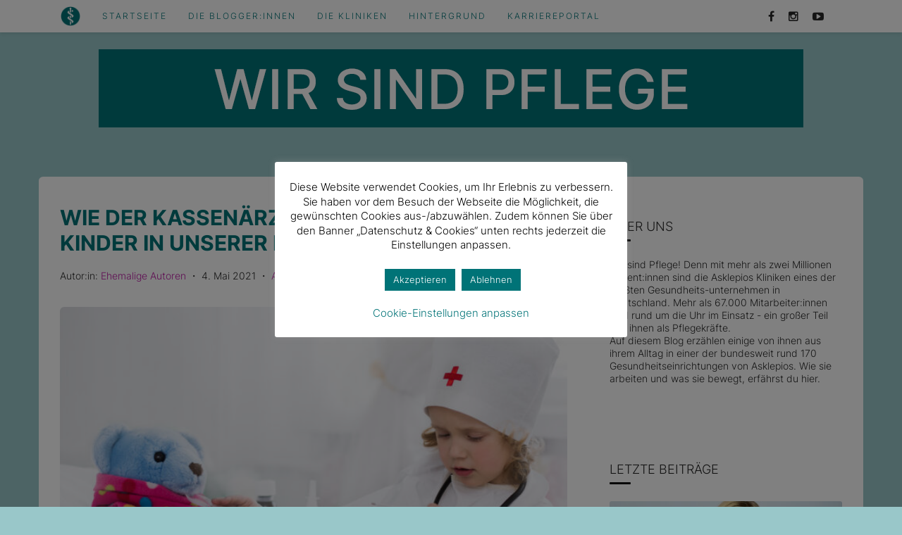

--- FILE ---
content_type: text/html; charset=UTF-8
request_url: https://wir-sind-pflege.blog/wie-der-kassenaerztliche-notdienst-fuer-kinder-in-unserer-klinik-arbeitet/
body_size: 15875
content:
<!DOCTYPE html>
<!--[if IE 7]>
<html class="ie ie7" lang="de" xmlns:og="http://opengraphprotocol.org/schema/" xmlns:fb="http://www.facebook.com/2008/fbml">
<![endif]-->
<!--[if IE 8]>
<html class="ie ie8" lang="de" xmlns:og="http://opengraphprotocol.org/schema/" xmlns:fb="http://www.facebook.com/2008/fbml">
<![endif]-->
<!--[if !(IE 7) | !(IE 8) ]><!-->
<html lang="de" xmlns:og="http://opengraphprotocol.org/schema/" xmlns:fb="http://www.facebook.com/2008/fbml">
<!--<![endif]-->

<head>
	<meta charset="UTF-8" />
	<meta http-equiv="Content-Type" content="text/html; charset=UTF-8">
	<meta name="viewport" content="width=device-width, initial-scale=1.0">
	<link rel="pingback" href="https://wir-sind-pflege.blog/xmlrpc.php">

	<link rel="apple-touch-icon-precomposed" sizes="57x57"
		href="/wp-content/themes/sinensis/appicon/apple-touch-icon-57x57.png" />
	<link rel="apple-touch-icon-precomposed" sizes="114x114"
		href="/wp-content/themes/sinensis/appicon/apple-touch-icon-114x114.png" />
	<link rel="apple-touch-icon-precomposed" sizes="72x72"
		href="/wp-content/themes/sinensis/appicon/apple-touch-icon-72x72.png" />
	<link rel="apple-touch-icon-precomposed" sizes="144x144"
		href="/wp-content/themes/sinensis/appicon/apple-touch-icon-144x144.png" />
	<link rel="apple-touch-icon-precomposed" sizes="60x60"
		href="/wp-content/themes/sinensis/appicon/apple-touch-icon-60x60.png" />
	<link rel="apple-touch-icon-precomposed" sizes="120x120"
		href="/wp-content/themes/sinensis/appicon/apple-touch-icon-120x120.png" />
	<link rel="apple-touch-icon-precomposed" sizes="76x76"
		href="/wp-content/themes/sinensis/appicon/apple-touch-icon-76x76.png" />
	<link rel="apple-touch-icon-precomposed" sizes="152x152"
		href="/wp-content/themes/sinensis/appicon/apple-touch-icon-152x152.png" />
	<link rel="icon" type="image/png" href="/wp-content/themes/sinensis/appicon/favicon-196x196.png" sizes="196x196" />
	<link rel="icon" type="image/png" href="/wp-content/themes/sinensis/appicon/favicon-96x96.png" sizes="96x96" />
	<link rel="icon" type="image/png" href="/wp-content/themes/sinensis/appicon/favicon-32x32.png" sizes="32x32" />
	<link rel="icon" type="image/png" href="/wp-content/themes/sinensis/appicon/favicon-16x16.png" sizes="16x16" />
	<link rel="icon" type="image/png" href="/wp-content/themes/sinensis/appicon/favicon-128.png" sizes="128x128" />
	<meta name="application-name" content="&nbsp;" />
	<meta name="msapplication-TileColor" content="#FFFFFF" />
	<meta name="msapplication-TileImage" content="/wp-content/themes/sinensis/appicon/mstile-144x144.png" />
	<meta name="msapplication-square70x70logo" content="/wp-content/themes/sinensis/appicon/mstile-70x70.png" />
	<meta name="msapplication-square150x150logo" content="/wp-content/themes/sinensis/appicon/mstile-150x150.png" />
	<meta name="msapplication-wide310x150logo" content="/wp-content/themes/sinensis/appicon/mstile-310x150.png" />
	<meta name="msapplication-square310x310logo" content="/wp-content/themes/sinensis/appicon/mstile-310x310.png" />

	<title>Wie der kassenärztliche Notdienst für Kinder in unserer Klinik arbeitet - Wir sind Pflege</title>
	<style>img:is([sizes="auto" i], [sizes^="auto," i]) { contain-intrinsic-size: 3000px 1500px }</style>
	
<!-- The SEO Framework von Sybre Waaijer -->
<meta name="robots" content="max-snippet:-1,max-image-preview:large,max-video-preview:-1" />
<link rel="canonical" href="https://wir-sind-pflege.blog/wie-der-kassenaerztliche-notdienst-fuer-kinder-in-unserer-klinik-arbeitet/" />
<meta name="description" content="Am Wochenende und an den Feiertagen ist die Zentrale Notaufnahme für Kinder für neun Stunden in der Hand der niedergelassenen Kinderärzte. Danach übernehmen wieder die Klinikärzte. Was läuft dann anders?" />
<meta property="og:type" content="article" />
<meta property="og:locale" content="de_DE" />
<meta property="og:site_name" content="Wir sind Pflege" />
<meta property="og:title" content="Wie der kassenärztliche Notdienst für Kinder in unserer Klinik arbeitet" />
<meta property="og:description" content="Am Wochenende und an den Feiertagen ist die Zentrale Notaufnahme für Kinder für neun Stunden in der Hand der niedergelassenen Kinderärzte. Danach übernehmen wieder die Klinikärzte. Was läuft dann anders?" />
<meta property="og:url" content="https://wir-sind-pflege.blog/wie-der-kassenaerztliche-notdienst-fuer-kinder-in-unserer-klinik-arbeitet/" />
<meta property="og:image" content="https://wir-sind-pflege.blog/wp-content/uploads/2021/05/Fotolia_83543296_Subscription_Monthly_M-kolinko_tanya.jpg" />
<meta property="og:image:width" content="1600" />
<meta property="og:image:height" content="1188" />
<meta property="article:published_time" content="2021-05-04T07:33:20+00:00" />
<meta property="article:modified_time" content="2025-01-06T10:35:00+00:00" />
<meta name="twitter:card" content="summary_large_image" />
<meta name="twitter:title" content="Wie der kassenärztliche Notdienst für Kinder in unserer Klinik arbeitet" />
<meta name="twitter:description" content="Am Wochenende und an den Feiertagen ist die Zentrale Notaufnahme für Kinder für neun Stunden in der Hand der niedergelassenen Kinderärzte. Danach übernehmen wieder die Klinikärzte. Was läuft dann anders?" />
<meta name="twitter:image" content="https://wir-sind-pflege.blog/wp-content/uploads/2021/05/Fotolia_83543296_Subscription_Monthly_M-kolinko_tanya.jpg" />
<script type="application/ld+json">{"@context":"https://schema.org","@graph":[{"@type":"WebSite","@id":"https://wir-sind-pflege.blog/#/schema/WebSite","url":"https://wir-sind-pflege.blog/","name":"Wir sind Pflege","description":"Wir berichten über unsere Arbeit und unsere Ausbildung: Krankenpfleger ist ein toller Beruf","inLanguage":"de","potentialAction":{"@type":"SearchAction","target":{"@type":"EntryPoint","urlTemplate":"https://wir-sind-pflege.blog/search/{search_term_string}/"},"query-input":"required name=search_term_string"},"publisher":{"@type":"Organization","@id":"https://wir-sind-pflege.blog/#/schema/Organization","name":"Wir sind Pflege","url":"https://wir-sind-pflege.blog/","logo":{"@type":"ImageObject","url":"https://wir-sind-pflege.blog/wp-content/uploads/2024/07/cropped-ASKLEPIOS_Logo_512.png","contentUrl":"https://wir-sind-pflege.blog/wp-content/uploads/2024/07/cropped-ASKLEPIOS_Logo_512.png","width":512,"height":512,"contentSize":"14386"}}},{"@type":"WebPage","@id":"https://wir-sind-pflege.blog/wie-der-kassenaerztliche-notdienst-fuer-kinder-in-unserer-klinik-arbeitet/","url":"https://wir-sind-pflege.blog/wie-der-kassenaerztliche-notdienst-fuer-kinder-in-unserer-klinik-arbeitet/","name":"Wie der kassenärztliche Notdienst für Kinder in unserer Klinik arbeitet - Wir sind Pflege","description":"Am Wochenende und an den Feiertagen ist die Zentrale Notaufnahme für Kinder für neun Stunden in der Hand der niedergelassenen Kinderärzte. Danach übernehmen wieder die Klinikärzte. Was läuft dann anders?","inLanguage":"de","isPartOf":{"@id":"https://wir-sind-pflege.blog/#/schema/WebSite"},"breadcrumb":{"@type":"BreadcrumbList","@id":"https://wir-sind-pflege.blog/#/schema/BreadcrumbList","itemListElement":[{"@type":"ListItem","position":1,"item":"https://wir-sind-pflege.blog/","name":"Wir sind Pflege"},{"@type":"ListItem","position":2,"item":"https://wir-sind-pflege.blog/category/gesundheitsberufe/","name":"Kategorie: Abenteuer Alltag"},{"@type":"ListItem","position":3,"name":"Wie der kassenärztliche Notdienst für Kinder in unserer Klinik arbeitet"}]},"potentialAction":{"@type":"ReadAction","target":"https://wir-sind-pflege.blog/wie-der-kassenaerztliche-notdienst-fuer-kinder-in-unserer-klinik-arbeitet/"},"datePublished":"2021-05-04T07:33:20+00:00","dateModified":"2025-01-06T10:35:00+00:00","author":{"@type":"Person","@id":"https://wir-sind-pflege.blog/#/schema/Person/3605a793696419bc3c1294d83733cf88","name":"Ehemalige Autoren"}}]}</script>
<!-- / The SEO Framework von Sybre Waaijer | 52.72ms meta | 22.72ms boot -->

<link rel="alternate" type="application/rss+xml" title="Wir sind Pflege &raquo; Feed" href="https://wir-sind-pflege.blog/feed/" />
<link rel="alternate" type="application/rss+xml" title="Wir sind Pflege &raquo; Kommentar-Feed" href="https://wir-sind-pflege.blog/comments/feed/" />
<link rel="alternate" type="application/rss+xml" title="Wir sind Pflege &raquo; Kommentar-Feed zu Wie der kassenärztliche Notdienst für Kinder in unserer Klinik arbeitet" href="https://wir-sind-pflege.blog/wie-der-kassenaerztliche-notdienst-fuer-kinder-in-unserer-klinik-arbeitet/feed/" />
<meta property="og:title" content="Wie der kassenärztliche Notdienst für Kinder in unserer Klinik arbeitet"/>
<meta property="og:type" content="article"/>
<meta property="og:url" content="https://wir-sind-pflege.blog/wie-der-kassenaerztliche-notdienst-fuer-kinder-in-unserer-klinik-arbeitet/"/>
<meta property="og:site_name" content="Wir sind Pflege"/>
<meta property="og:image" content="https://wir-sind-pflege.blog/wp-content/uploads/2021/05/Fotolia_83543296_Subscription_Monthly_M-kolinko_tanya-300x223.jpg"/>
<link rel='stylesheet' id='wp-block-library-css' href='https://wir-sind-pflege.blog/wp-includes/css/dist/block-library/style.min.css?ver=6.8.3' type='text/css' media='all' />
<style id='classic-theme-styles-inline-css' type='text/css'>
/*! This file is auto-generated */
.wp-block-button__link{color:#fff;background-color:#32373c;border-radius:9999px;box-shadow:none;text-decoration:none;padding:calc(.667em + 2px) calc(1.333em + 2px);font-size:1.125em}.wp-block-file__button{background:#32373c;color:#fff;text-decoration:none}
</style>
<style id='global-styles-inline-css' type='text/css'>
:root{--wp--preset--aspect-ratio--square: 1;--wp--preset--aspect-ratio--4-3: 4/3;--wp--preset--aspect-ratio--3-4: 3/4;--wp--preset--aspect-ratio--3-2: 3/2;--wp--preset--aspect-ratio--2-3: 2/3;--wp--preset--aspect-ratio--16-9: 16/9;--wp--preset--aspect-ratio--9-16: 9/16;--wp--preset--color--black: #000000;--wp--preset--color--cyan-bluish-gray: #abb8c3;--wp--preset--color--white: #ffffff;--wp--preset--color--pale-pink: #f78da7;--wp--preset--color--vivid-red: #cf2e2e;--wp--preset--color--luminous-vivid-orange: #ff6900;--wp--preset--color--luminous-vivid-amber: #fcb900;--wp--preset--color--light-green-cyan: #7bdcb5;--wp--preset--color--vivid-green-cyan: #00d084;--wp--preset--color--pale-cyan-blue: #8ed1fc;--wp--preset--color--vivid-cyan-blue: #0693e3;--wp--preset--color--vivid-purple: #9b51e0;--wp--preset--gradient--vivid-cyan-blue-to-vivid-purple: linear-gradient(135deg,rgba(6,147,227,1) 0%,rgb(155,81,224) 100%);--wp--preset--gradient--light-green-cyan-to-vivid-green-cyan: linear-gradient(135deg,rgb(122,220,180) 0%,rgb(0,208,130) 100%);--wp--preset--gradient--luminous-vivid-amber-to-luminous-vivid-orange: linear-gradient(135deg,rgba(252,185,0,1) 0%,rgba(255,105,0,1) 100%);--wp--preset--gradient--luminous-vivid-orange-to-vivid-red: linear-gradient(135deg,rgba(255,105,0,1) 0%,rgb(207,46,46) 100%);--wp--preset--gradient--very-light-gray-to-cyan-bluish-gray: linear-gradient(135deg,rgb(238,238,238) 0%,rgb(169,184,195) 100%);--wp--preset--gradient--cool-to-warm-spectrum: linear-gradient(135deg,rgb(74,234,220) 0%,rgb(151,120,209) 20%,rgb(207,42,186) 40%,rgb(238,44,130) 60%,rgb(251,105,98) 80%,rgb(254,248,76) 100%);--wp--preset--gradient--blush-light-purple: linear-gradient(135deg,rgb(255,206,236) 0%,rgb(152,150,240) 100%);--wp--preset--gradient--blush-bordeaux: linear-gradient(135deg,rgb(254,205,165) 0%,rgb(254,45,45) 50%,rgb(107,0,62) 100%);--wp--preset--gradient--luminous-dusk: linear-gradient(135deg,rgb(255,203,112) 0%,rgb(199,81,192) 50%,rgb(65,88,208) 100%);--wp--preset--gradient--pale-ocean: linear-gradient(135deg,rgb(255,245,203) 0%,rgb(182,227,212) 50%,rgb(51,167,181) 100%);--wp--preset--gradient--electric-grass: linear-gradient(135deg,rgb(202,248,128) 0%,rgb(113,206,126) 100%);--wp--preset--gradient--midnight: linear-gradient(135deg,rgb(2,3,129) 0%,rgb(40,116,252) 100%);--wp--preset--font-size--small: 13px;--wp--preset--font-size--medium: 20px;--wp--preset--font-size--large: 36px;--wp--preset--font-size--x-large: 42px;--wp--preset--spacing--20: 0.44rem;--wp--preset--spacing--30: 0.67rem;--wp--preset--spacing--40: 1rem;--wp--preset--spacing--50: 1.5rem;--wp--preset--spacing--60: 2.25rem;--wp--preset--spacing--70: 3.38rem;--wp--preset--spacing--80: 5.06rem;--wp--preset--shadow--natural: 6px 6px 9px rgba(0, 0, 0, 0.2);--wp--preset--shadow--deep: 12px 12px 50px rgba(0, 0, 0, 0.4);--wp--preset--shadow--sharp: 6px 6px 0px rgba(0, 0, 0, 0.2);--wp--preset--shadow--outlined: 6px 6px 0px -3px rgba(255, 255, 255, 1), 6px 6px rgba(0, 0, 0, 1);--wp--preset--shadow--crisp: 6px 6px 0px rgba(0, 0, 0, 1);}:where(.is-layout-flex){gap: 0.5em;}:where(.is-layout-grid){gap: 0.5em;}body .is-layout-flex{display: flex;}.is-layout-flex{flex-wrap: wrap;align-items: center;}.is-layout-flex > :is(*, div){margin: 0;}body .is-layout-grid{display: grid;}.is-layout-grid > :is(*, div){margin: 0;}:where(.wp-block-columns.is-layout-flex){gap: 2em;}:where(.wp-block-columns.is-layout-grid){gap: 2em;}:where(.wp-block-post-template.is-layout-flex){gap: 1.25em;}:where(.wp-block-post-template.is-layout-grid){gap: 1.25em;}.has-black-color{color: var(--wp--preset--color--black) !important;}.has-cyan-bluish-gray-color{color: var(--wp--preset--color--cyan-bluish-gray) !important;}.has-white-color{color: var(--wp--preset--color--white) !important;}.has-pale-pink-color{color: var(--wp--preset--color--pale-pink) !important;}.has-vivid-red-color{color: var(--wp--preset--color--vivid-red) !important;}.has-luminous-vivid-orange-color{color: var(--wp--preset--color--luminous-vivid-orange) !important;}.has-luminous-vivid-amber-color{color: var(--wp--preset--color--luminous-vivid-amber) !important;}.has-light-green-cyan-color{color: var(--wp--preset--color--light-green-cyan) !important;}.has-vivid-green-cyan-color{color: var(--wp--preset--color--vivid-green-cyan) !important;}.has-pale-cyan-blue-color{color: var(--wp--preset--color--pale-cyan-blue) !important;}.has-vivid-cyan-blue-color{color: var(--wp--preset--color--vivid-cyan-blue) !important;}.has-vivid-purple-color{color: var(--wp--preset--color--vivid-purple) !important;}.has-black-background-color{background-color: var(--wp--preset--color--black) !important;}.has-cyan-bluish-gray-background-color{background-color: var(--wp--preset--color--cyan-bluish-gray) !important;}.has-white-background-color{background-color: var(--wp--preset--color--white) !important;}.has-pale-pink-background-color{background-color: var(--wp--preset--color--pale-pink) !important;}.has-vivid-red-background-color{background-color: var(--wp--preset--color--vivid-red) !important;}.has-luminous-vivid-orange-background-color{background-color: var(--wp--preset--color--luminous-vivid-orange) !important;}.has-luminous-vivid-amber-background-color{background-color: var(--wp--preset--color--luminous-vivid-amber) !important;}.has-light-green-cyan-background-color{background-color: var(--wp--preset--color--light-green-cyan) !important;}.has-vivid-green-cyan-background-color{background-color: var(--wp--preset--color--vivid-green-cyan) !important;}.has-pale-cyan-blue-background-color{background-color: var(--wp--preset--color--pale-cyan-blue) !important;}.has-vivid-cyan-blue-background-color{background-color: var(--wp--preset--color--vivid-cyan-blue) !important;}.has-vivid-purple-background-color{background-color: var(--wp--preset--color--vivid-purple) !important;}.has-black-border-color{border-color: var(--wp--preset--color--black) !important;}.has-cyan-bluish-gray-border-color{border-color: var(--wp--preset--color--cyan-bluish-gray) !important;}.has-white-border-color{border-color: var(--wp--preset--color--white) !important;}.has-pale-pink-border-color{border-color: var(--wp--preset--color--pale-pink) !important;}.has-vivid-red-border-color{border-color: var(--wp--preset--color--vivid-red) !important;}.has-luminous-vivid-orange-border-color{border-color: var(--wp--preset--color--luminous-vivid-orange) !important;}.has-luminous-vivid-amber-border-color{border-color: var(--wp--preset--color--luminous-vivid-amber) !important;}.has-light-green-cyan-border-color{border-color: var(--wp--preset--color--light-green-cyan) !important;}.has-vivid-green-cyan-border-color{border-color: var(--wp--preset--color--vivid-green-cyan) !important;}.has-pale-cyan-blue-border-color{border-color: var(--wp--preset--color--pale-cyan-blue) !important;}.has-vivid-cyan-blue-border-color{border-color: var(--wp--preset--color--vivid-cyan-blue) !important;}.has-vivid-purple-border-color{border-color: var(--wp--preset--color--vivid-purple) !important;}.has-vivid-cyan-blue-to-vivid-purple-gradient-background{background: var(--wp--preset--gradient--vivid-cyan-blue-to-vivid-purple) !important;}.has-light-green-cyan-to-vivid-green-cyan-gradient-background{background: var(--wp--preset--gradient--light-green-cyan-to-vivid-green-cyan) !important;}.has-luminous-vivid-amber-to-luminous-vivid-orange-gradient-background{background: var(--wp--preset--gradient--luminous-vivid-amber-to-luminous-vivid-orange) !important;}.has-luminous-vivid-orange-to-vivid-red-gradient-background{background: var(--wp--preset--gradient--luminous-vivid-orange-to-vivid-red) !important;}.has-very-light-gray-to-cyan-bluish-gray-gradient-background{background: var(--wp--preset--gradient--very-light-gray-to-cyan-bluish-gray) !important;}.has-cool-to-warm-spectrum-gradient-background{background: var(--wp--preset--gradient--cool-to-warm-spectrum) !important;}.has-blush-light-purple-gradient-background{background: var(--wp--preset--gradient--blush-light-purple) !important;}.has-blush-bordeaux-gradient-background{background: var(--wp--preset--gradient--blush-bordeaux) !important;}.has-luminous-dusk-gradient-background{background: var(--wp--preset--gradient--luminous-dusk) !important;}.has-pale-ocean-gradient-background{background: var(--wp--preset--gradient--pale-ocean) !important;}.has-electric-grass-gradient-background{background: var(--wp--preset--gradient--electric-grass) !important;}.has-midnight-gradient-background{background: var(--wp--preset--gradient--midnight) !important;}.has-small-font-size{font-size: var(--wp--preset--font-size--small) !important;}.has-medium-font-size{font-size: var(--wp--preset--font-size--medium) !important;}.has-large-font-size{font-size: var(--wp--preset--font-size--large) !important;}.has-x-large-font-size{font-size: var(--wp--preset--font-size--x-large) !important;}
:where(.wp-block-post-template.is-layout-flex){gap: 1.25em;}:where(.wp-block-post-template.is-layout-grid){gap: 1.25em;}
:where(.wp-block-columns.is-layout-flex){gap: 2em;}:where(.wp-block-columns.is-layout-grid){gap: 2em;}
:root :where(.wp-block-pullquote){font-size: 1.5em;line-height: 1.6;}
</style>
<link rel='stylesheet' id='contact-form-7-css' href='https://wir-sind-pflege.blog/wp-content/plugins/contact-form-7/includes/css/styles.css?ver=6.1.4' type='text/css' media='all' />
<link rel='stylesheet' id='cookie-law-info-css' href='https://wir-sind-pflege.blog/wp-content/plugins/cookie-law-info/legacy/public/css/cookie-law-info-public.css?ver=3.4.0' type='text/css' media='all' />
<link rel='stylesheet' id='cookie-law-info-gdpr-css' href='https://wir-sind-pflege.blog/wp-content/plugins/cookie-law-info/legacy/public/css/cookie-law-info-gdpr.css?ver=3.4.0' type='text/css' media='all' />
<link rel='stylesheet' id='owl.carousel.css-css' href='https://wir-sind-pflege.blog/wp-content/plugins/showcase-visual-composer-addon/assets/css/owl.carousel.min.css?ver=1.3.3' type='text/css' media='' />
<link rel='stylesheet' id='owl.theme.css-css' href='https://wir-sind-pflege.blog/wp-content/plugins/showcase-visual-composer-addon/assets/css/owl.theme.min.css?ver=1.3.3' type='text/css' media='' />
<link rel='stylesheet' id='sc.vc.addon.style-css' href='https://wir-sind-pflege.blog/wp-content/plugins/showcase-visual-composer-addon/assets/css/style.min.css?ver=1.0.4' type='text/css' media='' />
<link rel='stylesheet' id='symple_shortcode_styles-css' href='https://wir-sind-pflege.blog/wp-content/plugins/symple-shortcodes/shortcodes/css/symple_shortcodes_styles.css?ver=6.8.3' type='text/css' media='all' />
<link rel='stylesheet' id='normalize-css' href='https://wir-sind-pflege.blog/wp-content/themes/sinensis/views/css/normalize.css?ver=6.8.3' type='text/css' media='all' />
<link rel='stylesheet' id='foundation-css' href='https://wir-sind-pflege.blog/wp-content/themes/sinensis/views/css/foundation.css?ver=6.8.3' type='text/css' media='all' />
<link rel='stylesheet' id='font-awesome-css' href='https://wir-sind-pflege.blog/wp-content/plugins/symple-shortcodes/shortcodes/css/font-awesome.min.css?ver=6.8.3' type='text/css' media='all' />
<link rel='stylesheet' id='sinensis-plugins-css' href='https://wir-sind-pflege.blog/wp-content/themes/sinensis/views/css/plugins.css?ver=6.8.3' type='text/css' media='all' />
<link rel='stylesheet' id='sinensis-style-css' href='https://wir-sind-pflege.blog/wp-content/themes/sinensis/style.css?ver=1769713582' type='text/css' media='all' />
<style id='sinensis-style-inline-css' type='text/css'>

:root {
	--container-shadow: none;
	--overlay-display: none;
}


</style>
<link rel='stylesheet' id='responsive-css' href='https://wir-sind-pflege.blog/wp-content/themes/sinensis/views/css/responsive.css?ver=6.8.3' type='text/css' media='all' />
<link rel='stylesheet' id='js_composer_custom_css-css' href='//wir-sind-pflege.blog/wp-content/uploads/js_composer/custom.css?ver=8.7.2' type='text/css' media='all' />
<script type="text/javascript" src="https://wir-sind-pflege.blog/wp-includes/js/jquery/jquery.min.js?ver=3.7.1" id="jquery-core-js"></script>
<script type="text/javascript" src="https://wir-sind-pflege.blog/wp-includes/js/jquery/jquery-migrate.min.js?ver=3.4.1" id="jquery-migrate-js"></script>
<script type="text/javascript" id="cookie-law-info-js-extra">
/* <![CDATA[ */
var Cli_Data = {"nn_cookie_ids":[],"cookielist":[],"non_necessary_cookies":[],"ccpaEnabled":"","ccpaRegionBased":"","ccpaBarEnabled":"","strictlyEnabled":["necessary","obligatoire"],"ccpaType":"gdpr","js_blocking":"","custom_integration":"","triggerDomRefresh":"","secure_cookies":""};
var cli_cookiebar_settings = {"animate_speed_hide":"500","animate_speed_show":"500","background":"#FFF","border":"#b1a6a6c2","border_on":"","button_1_button_colour":"#007377","button_1_button_hover":"#005c5f","button_1_link_colour":"#fff","button_1_as_button":"1","button_1_new_win":"","button_2_button_colour":"#333","button_2_button_hover":"#292929","button_2_link_colour":"#444","button_2_as_button":"","button_2_hidebar":"","button_3_button_colour":"#007377","button_3_button_hover":"#005c5f","button_3_link_colour":"#fff","button_3_as_button":"1","button_3_new_win":"","button_4_button_colour":"#000","button_4_button_hover":"#000000","button_4_link_colour":"#007377","button_4_as_button":"","button_7_button_colour":"#007377","button_7_button_hover":"#005c5f","button_7_link_colour":"#fff","button_7_as_button":"1","button_7_new_win":"","font_family":"inherit","header_fix":"","notify_animate_hide":"1","notify_animate_show":"","notify_div_id":"#cookie-law-info-bar","notify_position_horizontal":"right","notify_position_vertical":"bottom","scroll_close":"","scroll_close_reload":"1","accept_close_reload":"1","reject_close_reload":"1","showagain_tab":"1","showagain_background":"#fff","showagain_border":"#000","showagain_div_id":"#cookie-law-info-again","showagain_x_position":"100px","text":"#000","show_once_yn":"","show_once":"10000","logging_on":"","as_popup":"","popup_overlay":"1","bar_heading_text":"","cookie_bar_as":"popup","popup_showagain_position":"bottom-right","widget_position":"left"};
var log_object = {"ajax_url":"https:\/\/wir-sind-pflege.blog\/wp-admin\/admin-ajax.php"};
/* ]]> */
</script>
<script type="text/javascript" src="https://wir-sind-pflege.blog/wp-content/plugins/cookie-law-info/legacy/public/js/cookie-law-info-public.js?ver=3.4.0" id="cookie-law-info-js"></script>
<script type="text/javascript" src="https://wir-sind-pflege.blog/wp-content/themes/sinensis/views/js/vendor/modernizr.js?ver=20141102" id="modernizr-js"></script>
<script type="text/javascript" src="https://wir-sind-pflege.blog/wp-content/themes/sinensis/views/js/vendor/jquery-migrate.min.js?ver=20141102" id="migrate-js"></script>
<script type="text/javascript" src="https://wir-sind-pflege.blog/wp-content/themes/sinensis/views/js/plugins.js?ver=20141102" id="plugins-js"></script>
<script></script><link rel="https://api.w.org/" href="https://wir-sind-pflege.blog/wp-json/" /><link rel="alternate" title="JSON" type="application/json" href="https://wir-sind-pflege.blog/wp-json/wp/v2/posts/2061" /><link rel="EditURI" type="application/rsd+xml" title="RSD" href="https://wir-sind-pflege.blog/xmlrpc.php?rsd" />
<link rel="alternate" title="oEmbed (JSON)" type="application/json+oembed" href="https://wir-sind-pflege.blog/wp-json/oembed/1.0/embed?url=https%3A%2F%2Fwir-sind-pflege.blog%2Fwie-der-kassenaerztliche-notdienst-fuer-kinder-in-unserer-klinik-arbeitet%2F" />
<link rel="alternate" title="oEmbed (XML)" type="text/xml+oembed" href="https://wir-sind-pflege.blog/wp-json/oembed/1.0/embed?url=https%3A%2F%2Fwir-sind-pflege.blog%2Fwie-der-kassenaerztliche-notdienst-fuer-kinder-in-unserer-klinik-arbeitet%2F&#038;format=xml" />
<!-- Matomo --><script type="text/javascript">
/* <![CDATA[ */
(function () {
function initTracking() {
var _paq = window._paq = window._paq || [];
_paq.push(['trackPageView']);_paq.push(['enableLinkTracking']);_paq.push(['alwaysUseSendBeacon']);_paq.push(['setTrackerUrl', "\/\/wir-sind-pflege.blog\/wp-content\/plugins\/matomo\/app\/matomo.php"]);_paq.push(['setSiteId', '1']);var d=document, g=d.createElement('script'), s=d.getElementsByTagName('script')[0];
g.type='text/javascript'; g.async=true; g.src="\/\/wir-sind-pflege.blog\/wp-content\/uploads\/matomo\/matomo.js"; s.parentNode.insertBefore(g,s);
}
if (document.prerendering) {
	document.addEventListener('prerenderingchange', initTracking, {once: true});
} else {
	initTracking();
}
})();
/* ]]> */
</script>
<!-- End Matomo Code --><meta name="generator" content="Powered by WPBakery Page Builder - drag and drop page builder for WordPress."/>
<link rel="icon" href="https://wir-sind-pflege.blog/wp-content/uploads/2024/07/cropped-ASKLEPIOS_Logo_512-32x32.png" sizes="32x32" />
<link rel="icon" href="https://wir-sind-pflege.blog/wp-content/uploads/2024/07/cropped-ASKLEPIOS_Logo_512-192x192.png" sizes="192x192" />
<link rel="apple-touch-icon" href="https://wir-sind-pflege.blog/wp-content/uploads/2024/07/cropped-ASKLEPIOS_Logo_512-180x180.png" />
<meta name="msapplication-TileImage" content="https://wir-sind-pflege.blog/wp-content/uploads/2024/07/cropped-ASKLEPIOS_Logo_512-270x270.png" />
		<style type="text/css" id="wp-custom-css">
			/*
Willkommen bei Individuelles CSS

Wie es funktioniert, steht unter http://wp.me/PEmnE-Bt
*/

body{
	background: #99c7c9;
}
a, .zl_topmenu > li:hover > a, .zl_topmenu > li.current-menu-item > a, .zl_topmenu ul li:hover > a, .zl_catmenu > li:hover > a, .zl_catmenu > li.current-menu-item > a, .zl_catmenu > li.menu-item-has-children:hover::after, .zl_catmenu > li.menu-item-has-children:hover::before, .zl_catmenu ul li:hover > a, .zl_content a:hover, .rel_post a:hover, .rel_post:hover a, .cau a.url, .zl_twitter_slide .owl-dot.active span, .zl_twitter_slide .owl-dot:hover span, .zl_socicon li a:hover, .zl_postmeta li a:hover, .zl_topmenu > li.menu-item-has-children:hover::after, .zl_topmenu ul li.current-menu-item > a, .zl_topmenu > li.current-menu-ancestor > a, .zl_topmenu > li.current-menu-ancestor::after, .zl_catmenu > li.current-page-ancestor > a, .zl_catmenu > li.current-menu-ancestor::before, .zl_catmenu ul li.current-menu-item > a, .zl_pagination .large-3 > a:hover, .zl_srctrigger:hover, .zl_topmenu ul li.menu-item-has-children:hover::after {
    color: #bb16a3;
}
.zl_widget a, .zl_widget ul li a {
	color: #007377;
}
.zl_widget a:hover, .zl_widget ul li a:hover{
	color: #bb16a3;
}


.zl_catmenu > li > a::before, .zl_catmenu li > a::after, .zl_posttags a, .zl_posttags a::before, .author_social li a:hover, #comments input[type="submit"], .zl_content input[type="submit"], .cn, .cn::after, .subscribe input[type="submit"], .subscribe button, .zl_morefooter, .zl_morefooter::before, .zl_morefooter::after, .moretop::before, .moretop::after, .zl_twitter_slide .owl-dots .owl-dot.active span, .zl_twitter_slide .owl-dots .owl-dot:hover span, .zl_post.sticky::after, .zl_widget input[type="submit"] {
	background:#bb16a3;
}
.zl_paging li a.current{
	background:#007377;
}
.zl_twitter_slide .owl-dot span::before, .zl_content a:hover, .zl_paging li a.current{
	border-color: #bb16a3;
}
.recpostcats a {
	display: inline;
}
a.recpostfirst{
	color: #007377;
}
 a.recpostfirst:hover, .recpostcats a:hover {
	color: #bb16a3;
}

.rowBotschafter h2 {
	color: #007377;
	font-size: 20px;
	margin-bottom: 4px;
	letter-spacing: 1px;
	font-weight: normal;
}

.rowBotschafter em {
	color: silver;
	font-size: 15px;
	margin-bottom: 4px;
}

.rowBotschafter p {
	font-size: 15px;
	line-height: 18px;
	color: #000000;
}

.wpb_single_image img {
	width: 200px;
	height: 200px !important;
}

/*
	CSS von Jetpack migriert:
*/

/*
Willkommen bei Individuelles CSS

Wie es funktioniert, steht unter http://wp.me/PEmnE-Bt
*/
.recpostcats a {
	display: inline;
}

.rowBotschafter h2 {
	color: #007377;
	font-size: 20px;
	margin-bottom: 4px;
	letter-spacing: 1px;
	font-weight: normal;
}

.rowBotschafter em {
	color: silver;
	font-size: 15px;
	margin-bottom: 4px;
}

.rowBotschafter p {
	font-size: 15px;
	line-height: 18px;
	color: #000000;
}

.wpb_single_image img {
	width: 200px;
	height: 200px !important;
}		</style>
		<noscript><style> .wpb_animate_when_almost_visible { opacity: 1; }</style></noscript></head>

<body class="wp-singular post-template-default single single-post postid-2061 single-format-standard wp-theme-sinensis symple-shortcodes  symple-shortcodes-responsive wpb-js-composer js-comp-ver-8.7.2 vc_responsive">

	<!-- xxxxxxxxxxxxxxxxxxxxxxxxxxxxxxxxxxxxxxxxxxxxxxxxxxxxxxxxxxxxxxxxxxxxxx 
	SEARCH FORM 
	xxxxxxxxxxxxxxxxxxxxxxxxxxxxxxxxxxxxxxxxxxxxxxxxxxxxxxxxxxxxxxxxxxxxxx  -->
	<div class="zl_searchscreen">
		<div class="zlsrc_closer"></div>
		<div class="zl_srctable">
			<div class="zl_srctable-cell">
				<div class="zl_src_form">
					<div class="searchlabel">
						Suchen Sie nach etwas?					</div>
					<form action="https://wir-sind-pflege.blog">
						<input type="text" name="s" id="s"
							placeholder="Geben Sie einen Suchbegriff ein und drücken Sie die Enter..." />
					</form>
				</div>
			</div>
		</div>
	</div>




	<!-- xxxxxxxxxxxxxxxxxxxxxxxxxxxxxxxxxxxxxxxxxxxxxxxxxxxxxxxxxxxxxxxxxxxxxx 
	HEADER 
	xxxxxxxxxxxxxxxxxxxxxxxxxxxxxxxxxxxxxxxxxxxxxxxxxxxxxxxxxxxxxxxxxxxxxx  -->
	<header class="page-header">
					<!-- ooooooooooooooooo
		TOPBAR
		oooooooooooooooooo -->
			<div class="zl_topbar">
				<div class="row desktoponly">
					<div class="medium-9 column">
						<ul class="zl_topmenu">
															<li class="menu-item-logo">
									<a href="https://wir-sind-pflege.blog/">
										<img src="https://wir-sind-pflege.blog/wp-content/uploads/2024/07/cropped-ASKLEPIOS_Logo_512.png" alt="Wir sind Pflege"
											width="30" height="30" />
									</a>
								</li>
														<li id="menu-item-9" class="menu-item menu-item-type-custom menu-item-object-custom menu-item-home menu-item-9"><a href="http://wir-sind-pflege.blog">Startseite</a></li>
<li id="menu-item-49" class="menu-item menu-item-type-post_type menu-item-object-page menu-item-49"><a href="https://wir-sind-pflege.blog/die-blogger-innen/">Die Blogger:innen</a></li>
<li id="menu-item-2616" class="menu-item menu-item-type-custom menu-item-object-custom menu-item-2616"><a target="_blank" href="https://www.asklepios.com/konzern/standorte/kliniken/">Die Kliniken</a></li>
<li id="menu-item-10" class="menu-item menu-item-type-post_type menu-item-object-page menu-item-10"><a href="https://wir-sind-pflege.blog/pflegeberufe/">Hintergrund</a></li>
<li id="menu-item-29" class="menu-item menu-item-type-custom menu-item-object-custom menu-item-29"><a target="_blank" href="https://www.asklepios.com/karriere/stellenangebote/stellenangebote-pflege/">Karriereportal</a></li>
						</ul>
					</div>
					<div class="medium-3 column">
						<ul class="zl_socicon">
							<li><a href="https://www.facebook.com/asklepios.karriere" target="_blank"><i class="fa fa-facebook"></i></a>
							</li>
							<li><a href="https://instagram.com/asklepios.karriere" target="_blank"><i class="fa fa-instagram"></i></a>
							</li>
							<li><a href="https://www.youtube.com/user/AsklepiosKliniken" target="_blank"><i
										class="fa fa-youtube-play"></i></a></li>
						</ul>
					</div>
				</div>
				<div class="clear"></div>

				<!-- MOBILE TOPBAR -->
				<div class="mobileonly zl_m-topbar">
					<div class="row">
						<div class="small-8 columns">
															<a href="https://wir-sind-pflege.blog/">
									<img src="https://wir-sind-pflege.blog/wp-content/uploads/2024/07/cropped-ASKLEPIOS_Logo_512.png" alt="Wir sind Pflege"
										width="30" height="30" />
								</a>
														<ul class="zl_socicon">
								<li><a href="https://www.facebook.com/asklepios.karriere" target="_blank"><i
											class="fa fa-facebook"></i></a></li>
								<li><a href="https://instagram.com/asklepios.karriere" target="_blank"><i class="fa fa-instagram"></i></a>
								</li>
								<li><a href="https://www.youtube.com/user/AsklepiosKliniken" target="_blank"><i
											class="fa fa-youtube-play"></i></a></li>
							</ul>
						</div>
						<div class="small-4 columns text-right">
							<div class="zl_srctrigger" style="display:inline-block; margin-right: 15px;">
								<i class="fa fa-search"></i>
							</div>
							<div class="zl_tbmt" style="display:inline-block;">
								<i class="fa fa-navicon"></i>
							</div>
						</div>
					</div>
					<div class="clear"></div>
					<!-- TOPBAR MENU MOBILE -->
					<ul class="m_zl_topmenu">
						<li class="menu-item menu-item-type-custom menu-item-object-custom menu-item-home menu-item-9"><a href="http://wir-sind-pflege.blog">Startseite</a></li>
<li class="menu-item menu-item-type-post_type menu-item-object-page menu-item-49"><a href="https://wir-sind-pflege.blog/die-blogger-innen/">Die Blogger:innen</a></li>
<li class="menu-item menu-item-type-custom menu-item-object-custom menu-item-2616"><a target="_blank" href="https://www.asklepios.com/konzern/standorte/kliniken/">Die Kliniken</a></li>
<li class="menu-item menu-item-type-post_type menu-item-object-page menu-item-10"><a href="https://wir-sind-pflege.blog/pflegeberufe/">Hintergrund</a></li>
<li class="menu-item menu-item-type-custom menu-item-object-custom menu-item-29"><a target="_blank" href="https://www.asklepios.com/karriere/stellenangebote/stellenangebote-pflege/">Karriereportal</a></li>
					</ul>
				</div>
			</div> <!-- End .zl_topbar -->



			<div class="clear"></div>
		

		<!-- ooooooooooooooooo
			BRANDING
		oooooooooooooooooo -->
		<div class="zl_branding">
			<div class="row">
				<div class="large-12 columns text-center">
					<a href="https://wir-sind-pflege.blog">
												<img src="https://wir-sind-pflege.blog/wp-content/uploads/2026/01/220720-ASKL-BlogHeader_petrol_Inter.png" alt="Wir sind Pflege" />
					</a>
				</div>
			</div>
		</div>
	</header>





	<!-- xxxxxxxxxxxxxxxxxxxxxxxxxxxxxxxxxxxxxxxxxxxxxxxxxxxxxxxxxxxxxxxxxxxxxx 
	CONTAINER 
	xxxxxxxxxxxxxxxxxxxxxxxxxxxxxxxxxxxxxxxxxxxxxxxxxxxxxxxxxxxxxxxxxxxxxx  -->
	<div class="zl_container ">
		



				<div class="row containerwrap">
				
			<!-- ooooooooooooooooo
				CONTENT
			oooooooooooooooooo -->

							<!-- ooooooooooooooooo
				CONTENT
			oooooooooooooooooo -->
				<div class="medium-8 kiri column">
					<div class="zl_postscontainer">

						<article class="zl_postdefault zl_post post-2061 post type-post status-publish format-standard has-post-thumbnail hentry category-gesundheitsberufe category-pflege tag-kinderarzt tag-kinderklinik tag-kinderkrankenhaus tag-kinderkrankenpflege tag-kindernotaufnahme tag-pflege" id="post-2061">
			<header class="post-header">
			<!-- TITLE -->
							<h1 class="entry-title">Wie der kassenärztliche Notdienst für Kinder in unserer Klinik arbeitet</h1>
			
			<!-- POST META -->
							<div class="zl_postmeta_new">
					<span class="meta-author">Autor:in:						<span><a href="https://wir-sind-pflege.blog/author/ehemalige-autoren/" title="Beiträge von Ehemalige Autoren" rel="author">Ehemalige Autoren</a></span></span>
					<span class="meta-separator"> ・ </span>
					<span class="meta-date">4. Mai 2021</span>
					<span class="meta-separator"> ・ </span>
					<span class="meta-category"><a href="https://wir-sind-pflege.blog/category/gesundheitsberufe/" rel="category tag">Abenteuer Alltag</a>, <a href="https://wir-sind-pflege.blog/category/pflege/" rel="category tag">Hintergrund Pflege</a></span>
				</div>
					</header>
		<div class="clear"></div>

	

	<!-- MEDIA -->
	<div class="zl_postthumb"><a href="https://wir-sind-pflege.blog/wie-der-kassenaerztliche-notdienst-fuer-kinder-in-unserer-klinik-arbeitet/"><img width="645" height="430" src="https://wir-sind-pflege.blog/wp-content/uploads/2021/05/Fotolia_83543296_Subscription_Monthly_M-kolinko_tanya-645x430.jpg" class="attachment-post_thumb size-post_thumb wp-post-image" alt="" decoding="async" fetchpriority="high" /></a></div>

	<!-- EXCERPT -->
	<div class="zl_content entry-content">
		<p>Viele Eltern kennen das: Es ist Samstag in der Früh, das Kind steht weinend vor den Eltern und klagt über starke Ohrenschmerzen. Der Kinderarzt hat zu, wo nun aber hin mit dem kranken, weinenden Kind? Jedes Krankenhaus hat eine Notaufnahme, die durchgehend geöffnet ist. Aber mit Ohrenschmerzen in die Notaufnahme? <span id="more-2061"></span></p>
<p>Dabei sind die Kliniken auf solche Fälle eingestellt: Am Wochenende und an den Feiertagen ist die Zentrale Notaufnahme für Kinder für neun Stunden in der Hand der niedergelassenen Kinderärzte. Danach übernehmen wieder die Klinikärzte. Es gehört zu den Pflichten der niedergelassenen Kinderärzte, am ärztlichen Notdienst der Kassenärztlichen Vereinigung (KV) am Wochenende teilzunehmen.</p>
<p>Wenn die niedergelassenen Kinderärzte in der Notaufnahme im Dienst sind, werden die Rettungs- und Notarztwagen mit den schweren Fällen gleich auf die Kinderstation weitergeleitet. Vom Fachwissen her könnten die ärztlichen Kolleginnen und Kollegen natürlich auch die Rettungswagen annehmen, aber leider nicht abrechnen. Der kassenärztliche Notdienst ist für die kleinen und großen Patienten da, die zu Fuß kommen und Hilfe brauchen.</p>
<h2>Was ist für uns Pflegekräfte der große Unterschied?</h2>
<p>Das Arbeiten mit den niedergelassenen Kinderärzten verläuft in einem anderen Modus als der übliche Schichtbetrieb. Patient aufrufen, Dokumentation vorbereiten, eventuell ein paar kleine pflegerische Vorbereitungen je nach Erkrankung – fertig. Den Rest erledigt der Arzt in flottem Tempo wie in der Kinderarztpraxis. Problem erkennen, Maßnahmen ein- und anleiten, damit die Familie über das Wochenende versorgt ist. Sollte das Kind doch ernsthaft krank sein, wird es stationär aufgenommen.</p>
<p><img decoding="async" class="alignnone size-full wp-image-2063" src="https://wir-sind-pflege.blog/wp-content/uploads/2021/05/Foto-Unterlagen-beschnitten.jpg" alt="" width="1162" height="702" srcset="https://wir-sind-pflege.blog/wp-content/uploads/2021/05/Foto-Unterlagen-beschnitten.jpg 1162w, https://wir-sind-pflege.blog/wp-content/uploads/2021/05/Foto-Unterlagen-beschnitten-300x181.jpg 300w, https://wir-sind-pflege.blog/wp-content/uploads/2021/05/Foto-Unterlagen-beschnitten-1024x619.jpg 1024w, https://wir-sind-pflege.blog/wp-content/uploads/2021/05/Foto-Unterlagen-beschnitten-768x464.jpg 768w" sizes="(max-width: 1162px) 100vw, 1162px" /></p>
<h2>Schwerpunkt ambulante Versorgung</h2>
<p>Auch die ganze Administration verläuft an diesen Tagen etwas anders. Wir bereiten die Unterlagen vor, sodass der diensthabende Arzt sie nur noch ausfüllen muss. Manchmal kommt ein kleiner Verbandswechsel oder eine Blutzuckerkontrolle noch hinzu. Das war es dann auch schon.</p>
<p>Die Vorbereitungen zu den geplanten und ungeplanten stationären Aufnahmen, Blutentnahmen, Röntgen und so weiter – all das übernimmt nicht der niedergelassene Kinderarzt und fällt jetzt für mich weg. Keine Rettungswagen, die hereinplatzen und für Hektik sorgen. Selbst das Telefon klingelt seltener an diesen Tagen.</p>
<h2>Lernen von den „alten Hasen“</h2>
<p>Das hört sich jetzt zwar etwas eintönig an, kann aber auch sehr spannend werden. Denn die niedergelassenen Kinderärzte sind in der Regel schon sehr lange in ihrem Beruf und kennen alle Handgriffe. Man kann da noch eine ganze Menge lernen. Viele Kniffe habe ich mir schon ab- und angeschaut, denn in der Kinderkrankenpflege muss man manchmal ein Fuchs sein: clever, schlau und mit ein paar kleinen Tricks zum Ziel kommen. Mancher Azubi hat in der KV-Ambulanz noch wertvolle Ratschläge für das Examen bekommen. Ich habe zum Beispiel gelernt, dass Nasenspray nicht nur gut für die Nase ist, sondern im Notfall bei einem schweren Pseudokrupp-Anfall, einer Entzündung der oberen Atemwege im Bereich des Kehlkopfes mit bellendem Husten, hilfreich sein kann.</p>
<p>Unvergesslich ist mir ein Kinderarzt, der bis auf das Gramm genau sagen konnte, wie das Gewicht des Kindes ist – wohlgemerkt, ohne es zu wiegen. Er hatte das Kind nur einmal angehoben. Wir haben es überprüft und zusammen mit den Eltern und Kindern gestaunt.<br />
So ab und zu wundert sich der eingeteilte Kinderarzt auch, dass am Wochenende seine eigenen Patienten auftauchen, obwohl in den Tagen zuvor in der Praxis alles schon geklärt worden war. Es wird aber keiner weggeschickt, sondern mit professioneller Geduld noch einmal alles erklärt. Und manchmal staunt der Doktor nicht schlecht, wenn eine Mutter vor ihm steht, die er schon als Kind behandelt hat und er nun die nächste Generation untersuchen darf.</p>
<h2>Zeit für Gespräche</h2>
<p>Und dann gibt es noch einen kleinen Vorteil: Man kommt an diesen Tagen mal zu dem einen oder anderen Gespräch mit Eltern und Kindern. Das schafft Vertrauen und kann helfen, die Angst vor einer Untersuchung zu nehmen. Jugendliche fangen an, von ihren Sorgen und Problemen zu berichten, weil sie merken, wir haben ein wenig Zeit. Das sind Bedürfnisse, die im normalen Arbeitsalltag der Notaufnahme häufig leider untergehen.</p>
<p><em>Fotos: Fotolia/ kolinko_tanya; Christiane Langhals</em></p>
		<div class="zl_post_paging">
					</div>
		<!-- oooooooooooooooooooooooooooooooooo
		Tags
		oooooooooooooooooooooooooooooooooooo-->
		<div class='zl_posttags'><span>Tagged with: </span><a href="https://wir-sind-pflege.blog/tag/kinderarzt/" rel="tag">Kinderarzt</a> <a href="https://wir-sind-pflege.blog/tag/kinderklinik/" rel="tag">Kinderklinik</a> <a href="https://wir-sind-pflege.blog/tag/kinderkrankenhaus/" rel="tag">Kinderkrankenhaus</a> <a href="https://wir-sind-pflege.blog/tag/kinderkrankenpflege/" rel="tag">Kinderkrankenpflege</a> <a href="https://wir-sind-pflege.blog/tag/kindernotaufnahme/" rel="tag">Kindernotaufnahme</a> <a href="https://wir-sind-pflege.blog/tag/pflege/" rel="tag">Pflege</a><br /></div>		<div class="clear"></div>
	</div>
</article>
					</div> <!-- END .zl_postscontainer -->
					<div class="clear"></div>

															</div>

				
			<!-- ooooooooooooooooo
				SIDEBAR
			oooooooooooooooooo -->
			<div id="zl_sidebar" class="medium-4 kanan  column">
				<div id="sidewid-zl_aboutme_widget-2" class="zl_widget zl_aboutme_Widget"><h4 class="zl_widtit">Über Uns</h4>   <p>Wir sind Pflege! Denn mit mehr als zwei Millionen Patient:innen sind die Asklepios Kliniken eines der größten Gesundheits-unternehmen in Deutschland. Mehr als 67.000 Mitarbeiter:innen sind rund um die Uhr im Einsatz - ein großer Teil von ihnen als Pflegekräfte.<br />
Auf diesem Blog erzählen einige von ihnen aus ihrem Alltag in einer der bundesweit rund 170 Gesundheitseinrichtungen von Asklepios. Wie sie arbeiten und was sie bewegt, erfährst du hier.</p>
</div><div id="sidewid-zl_recent_post_widget-2" class="zl_widget zlrecentposts"><h4 class="zl_widtit">Letzte Beiträge</h4>
                                            <div class="recposts big">
                        <a href="https://wir-sind-pflege.blog/verstaerkung-fuer-unsere-pflegebotschafterinnen/" class=""> <img width="400" height="250" src="https://wir-sind-pflege.blog/wp-content/uploads/2026/01/LFA9075-scaled-e1768899819167-400x250.jpg" class="attachment-rec_post_widget_big size-rec_post_widget_big wp-post-image" alt="" decoding="async" loading="lazy" /></a>
                        <a href="https://wir-sind-pflege.blog/verstaerkung-fuer-unsere-pflegebotschafterinnen/" class="recpostfirst">Verstärkung für unsere Pflegebotschafter:innen</a>
                        <p>Mit einem herzlichen „Willkommen“ begrüßen wir Anna-Luisa (kurz: Anna) Brigmann im Pflegebotsc...</p>
                    </div>

                                                
                    <div class="recposts">
                        <div class="row">
                            <div class="small-4 column">
                                <a href="https://wir-sind-pflege.blog/pflegecontrolling-warum-zahlen-naehe-brauchen/">
                                    <img width="80" height="80" src="https://wir-sind-pflege.blog/wp-content/uploads/2026/01/pflegecontrolling-sven-allwoerden-scarlett-obermeyer-asklepios-westklinikum-e1768897098927-80x80.jpg" class="attachment-eighty size-eighty wp-post-image" alt="Zwei Mitarbeitende von Asklepios sitzen auf einer Bank vor dem Westklinikum Hamburg und sprechen über Pflegecontrolling." decoding="async" loading="lazy" srcset="https://wir-sind-pflege.blog/wp-content/uploads/2026/01/pflegecontrolling-sven-allwoerden-scarlett-obermeyer-asklepios-westklinikum-e1768897098927-80x80.jpg 80w, https://wir-sind-pflege.blog/wp-content/uploads/2026/01/pflegecontrolling-sven-allwoerden-scarlett-obermeyer-asklepios-westklinikum-e1768897098927-150x150.jpg 150w, https://wir-sind-pflege.blog/wp-content/uploads/2026/01/pflegecontrolling-sven-allwoerden-scarlett-obermeyer-asklepios-westklinikum-e1768897098927-220x220.jpg 220w" sizes="auto, (max-width: 80px) 100vw, 80px" />                                </a>
                            </div>
                            <div class="small-8 column">
                                <div class="recpostcats">
                                    <a href="https://wir-sind-pflege.blog/category/pflege/" rel="category tag">Hintergrund Pflege</a>                                </div>
                                <a href="https://wir-sind-pflege.blog/pflegecontrolling-warum-zahlen-naehe-brauchen/" class="rpsmlink">
                                    Pflegecontrolling: Warum Zahlen Nähe brauchen                                </a>
                            </div>
                        </div>
                    </div>
                                                
                    <div class="recposts">
                        <div class="row">
                            <div class="small-4 column">
                                <a href="https://wir-sind-pflege.blog/palliative-care-mehr-lebensqualitaet-in-schweren-zeiten/">
                                    <img width="80" height="80" src="https://wir-sind-pflege.blog/wp-content/uploads/2025/11/asklepios-visite-mit-pflegekraeften-80x80.jpg" class="attachment-eighty size-eighty wp-post-image" alt="Pflegekräfte sprechen mit einem älteren Patienten auf der Palliativstation, Infusion im Vordergrund." decoding="async" loading="lazy" srcset="https://wir-sind-pflege.blog/wp-content/uploads/2025/11/asklepios-visite-mit-pflegekraeften-80x80.jpg 80w, https://wir-sind-pflege.blog/wp-content/uploads/2025/11/asklepios-visite-mit-pflegekraeften-150x150.jpg 150w, https://wir-sind-pflege.blog/wp-content/uploads/2025/11/asklepios-visite-mit-pflegekraeften-220x220.jpg 220w, https://wir-sind-pflege.blog/wp-content/uploads/2025/11/asklepios-visite-mit-pflegekraeften-450x450.jpg 450w" sizes="auto, (max-width: 80px) 100vw, 80px" />                                </a>
                            </div>
                            <div class="small-8 column">
                                <div class="recpostcats">
                                    <a href="https://wir-sind-pflege.blog/category/gesundheitsberufe/" rel="category tag">Abenteuer Alltag</a>, <a href="https://wir-sind-pflege.blog/category/pflege/" rel="category tag">Hintergrund Pflege</a>                                </div>
                                <a href="https://wir-sind-pflege.blog/palliative-care-mehr-lebensqualitaet-in-schweren-zeiten/" class="rpsmlink">
                                    Palliative Care: Mehr Lebensqualität in schweren Zeiten                                </a>
                            </div>
                        </div>
                    </div>
                                                
                    <div class="recposts">
                        <div class="row">
                            <div class="small-4 column">
                                <a href="https://wir-sind-pflege.blog/wir-machen-das-richtige/">
                                    <img width="80" height="80" src="https://wir-sind-pflege.blog/wp-content/uploads/2025/11/Karsten-Lindhorst-und-Pflegekraefte-in-Indien-2025-80x80.jpg" class="attachment-eighty size-eighty wp-post-image" alt="Karsten Lindhorst mit internationalen Pflegekräften und Partner:innen in Indien bei einem Rekrutierungstreffen." decoding="async" loading="lazy" srcset="https://wir-sind-pflege.blog/wp-content/uploads/2025/11/Karsten-Lindhorst-und-Pflegekraefte-in-Indien-2025-80x80.jpg 80w, https://wir-sind-pflege.blog/wp-content/uploads/2025/11/Karsten-Lindhorst-und-Pflegekraefte-in-Indien-2025-150x150.jpg 150w, https://wir-sind-pflege.blog/wp-content/uploads/2025/11/Karsten-Lindhorst-und-Pflegekraefte-in-Indien-2025-220x220.jpg 220w, https://wir-sind-pflege.blog/wp-content/uploads/2025/11/Karsten-Lindhorst-und-Pflegekraefte-in-Indien-2025-450x450.jpg 450w" sizes="auto, (max-width: 80px) 100vw, 80px" />                                </a>
                            </div>
                            <div class="small-8 column">
                                <div class="recpostcats">
                                    <a href="https://wir-sind-pflege.blog/category/karriere/" rel="category tag">Ausbildung &amp; Karriere</a>, <a href="https://wir-sind-pflege.blog/category/pflege/" rel="category tag">Hintergrund Pflege</a>, <a href="https://wir-sind-pflege.blog/category/typen/" rel="category tag">Team &amp; Typen</a>                                </div>
                                <a href="https://wir-sind-pflege.blog/wir-machen-das-richtige/" class="rpsmlink">
                                    „Wir machen das Richtige“                                </a>
                            </div>
                        </div>
                    </div>
                                                
                    <div class="recposts">
                        <div class="row">
                            <div class="small-4 column">
                                <a href="https://wir-sind-pflege.blog/neurologische-fruehreha-phase-b-zukunft-beginnt-im-team/">
                                    <img width="80" height="80" src="https://wir-sind-pflege.blog/wp-content/uploads/2025/10/Asklepios-Altona-Pflegekraefte-25-07--80x80.jpg" class="attachment-eighty size-eighty wp-post-image" alt="Drei Pflegekräfte der Asklepios Klinik lachen gemeinsam auf dem Flur während ihrer Schicht." decoding="async" loading="lazy" srcset="https://wir-sind-pflege.blog/wp-content/uploads/2025/10/Asklepios-Altona-Pflegekraefte-25-07--80x80.jpg 80w, https://wir-sind-pflege.blog/wp-content/uploads/2025/10/Asklepios-Altona-Pflegekraefte-25-07--150x150.jpg 150w, https://wir-sind-pflege.blog/wp-content/uploads/2025/10/Asklepios-Altona-Pflegekraefte-25-07--220x220.jpg 220w, https://wir-sind-pflege.blog/wp-content/uploads/2025/10/Asklepios-Altona-Pflegekraefte-25-07--450x450.jpg 450w" sizes="auto, (max-width: 80px) 100vw, 80px" />                                </a>
                            </div>
                            <div class="small-8 column">
                                <div class="recpostcats">
                                    <a href="https://wir-sind-pflege.blog/category/gesundheitsberufe/" rel="category tag">Abenteuer Alltag</a>, <a href="https://wir-sind-pflege.blog/category/karriere/" rel="category tag">Ausbildung &amp; Karriere</a>, <a href="https://wir-sind-pflege.blog/category/pflege/" rel="category tag">Hintergrund Pflege</a>                                </div>
                                <a href="https://wir-sind-pflege.blog/neurologische-fruehreha-phase-b-zukunft-beginnt-im-team/" class="rpsmlink">
                                    Neurologische Frühreha Phase B: Zukunft beginnt im Team                                </a>
                            </div>
                        </div>
                    </div>
                                
        </div><div class="zl_widget jetpack_subscription_widget" id="sidewid-blog_subscription-2">
	<h4 class="zl_widtit">Blog via E-Mail abonnieren</h4>
	<form id="subscribe-blog-blog_subscription-2" method="post" action="/newsletter-anmeldung">
		<div id="subscribe-text">
			<p>Gib deine E-Mail-Adresse an, um diesen Blog zu abonnieren und Benachrichtigungen über neue Beiträge via E-Mail
				zu erhalten.</p>
		</div>
		<p id="subscribe-email">
			<label for="subscribe-field-blog_subscription-2" id="jetpack-subscribe-label"
				style="clip: rect(1px, 1px, 1px, 1px); position: absolute; height: 1px; width: 1px; overflow: hidden;">E-Mail-Adresse</label>
			<input type="email" placeholder="E-Mail-Adresse" id="subscribe-field-blog_subscription-2" value=""
				class="required" required="required" name="EMAIL">
		</p>
		<p id="subscribe-submit">
			<input type="hidden" value="1" name="register_nl">
			<!-- Security: Honeypot & Nonce -->
		<div style="display:none !important; visibility:hidden; opacity:0; height:0; width:0; overflow:hidden;">
			<label for="confirm_email_hp">Don't fill this out if you're human:</label>
			<input type="text" name="confirm_email_hp" id="confirm_email_hp" value="" tabindex="-1" autocomplete="off">
			<!-- Timestamp Check -->
			<input type="hidden" name="nl_ts" value="1769758933">
			<!-- JS Check -->
			<input type="hidden" name="nl_js_v" id="nl_js_v" value="">
			<script>
				document.addEventListener("DOMContentLoaded", function () {
					setTimeout(function () {
						var f = document.getElementById("nl_js_v");
						if (f) {
							f.value = "068e3741737eb339aaf0bfb65622b5bd";
						}
					}, 500);
				});
			</script>
		</div>
		<input type="hidden" id="nl_signup_nonce" name="nl_signup_nonce" value="8fc7c0efdd" /><input type="hidden" name="_wp_http_referer" value="/wie-der-kassenaerztliche-notdienst-fuer-kinder-in-unserer-klinik-arbeitet/" />		<input type="submit" name="register_nl_button" value="Abonnieren" class="zl_button zl_button--primary">
		</p>
	</form>
</div>			</div>

			
			<!-- ooooooooooooooooo
				POST NAVIGATOR
			oooooooooooooooooo -->
			<div class="clear"></div>
			<div class="zl_pagination">
				<div class="large-6 column">
					<a href="https://wir-sind-pflege.blog/gewaltfreie-kommunikation-im-pflegealltag-geht-das/"><i class="fa fa-long-arrow-left"></i> Älterer Post</a>
							<br><a href="https://wir-sind-pflege.blog/gewaltfreie-kommunikation-im-pflegealltag-geht-das/" class="datitledleft" title="Gewaltfreie Kommunikation im Pflegealltag: Geht das?" id="zl_older_post">Gewaltfreie Kommunikation im Pflegealltag: Geht das?</a>					&nbsp;
				</div>

				<div class="large-6 column text-right">
					&nbsp;
					<a href="https://wir-sind-pflege.blog/ihr-seid-fuer-uns-wertvoll/">Nächster Post <i class="fa fa-long-arrow-right"></i> </a>
							<br><a href="https://wir-sind-pflege.blog/ihr-seid-fuer-uns-wertvoll/" class="datitledright" title="Ihr seid für uns wertvoll!" id="zl_newer_post">Ihr seid für uns wertvoll!</a>				</div>
			</div>
			<div class="clear"></div>
						</div> <!-- END .row -->
			<div class="clear"></div>
			
<!-- xxxxxxxxxxxxxxxxxxxxxxxxxxxxxxxxxxxxxxxxxxxxxxxxxxxxxxxxxxxxxxxxxxxxxx 
	FOOTER 
	xxxxxxxxxxxxxxxxxxxxxxxxxxxxxxxxxxxxxxxxxxxxxxxxxxxxxxxxxxxxxxxxxxxxxx  -->
<footer>
	<!-- ooooooooooooooooo
		Footer Up
		oooooooooooooooooo -->
	<div id="zl_footer" style="display:none;">
			</div>
	<div class="clear"></div>


	<!-- ooooooooooooooooo
		Copyright
		oooooooooooooooooo -->

	<div class="zl_copyright">
		<div class="row">
			<div class="medium-8 column">
				<ul id="menu-footer-menu"><li id="menu-item-2601" class="askl-signet-web menu-item menu-item-type-custom menu-item-object-custom menu-item-2601"><a target="_blank" href="https://www.asklepios.com">Asklepios Kliniken</a></li>
<li id="menu-item-2573" class="menu-item menu-item-type-post_type menu-item-object-page menu-item-2573"><a href="https://wir-sind-pflege.blog/kontakt/">Kontakt</a></li>
<li id="menu-item-2572" class="menu-item menu-item-type-post_type menu-item-object-page menu-item-2572"><a href="https://wir-sind-pflege.blog/impressum/">Impressum</a></li>
<li id="menu-item-2571" class="menu-item menu-item-type-post_type menu-item-object-page menu-item-privacy-policy menu-item-2571"><a rel="privacy-policy" href="https://wir-sind-pflege.blog/datenschutzerklaerung/">Datenschutzerklärung</a></li>
 </ul>				<br /> <br /><br />
			</div>
			<div class="medium-4 column text-right">
				<a href="#"> Nach oben  <i class="fa fa-angle-up"></i></a>
				<p>
					Copyright © Asklepios Kliniken 2020 - 2026.
				</p>
			</div>
		</div>
		<div class="clear"></div>
				<div class="clear"></div>
	</div>
	<div class="clear"></div>
</footer>


</div> <!-- End .zl_container -->

<script type="speculationrules">
{"prefetch":[{"source":"document","where":{"and":[{"href_matches":"\/*"},{"not":{"href_matches":["\/wp-*.php","\/wp-admin\/*","\/wp-content\/uploads\/*","\/wp-content\/*","\/wp-content\/plugins\/*","\/wp-content\/themes\/sinensis\/*","\/*\\?(.+)"]}},{"not":{"selector_matches":"a[rel~=\"nofollow\"]"}},{"not":{"selector_matches":".no-prefetch, .no-prefetch a"}}]},"eagerness":"conservative"}]}
</script>
<!--googleoff: all--><div id="cookie-law-info-bar" data-nosnippet="true"><span>Diese Website verwendet Cookies, um Ihr Erlebnis zu verbessern. Sie haben vor dem Besuch der Webseite die Möglichkeit, die gewünschten Cookies aus-/abzuwählen. Zudem können Sie über den Banner „Datenschutz &amp; Cookies“ unten rechts jederzeit die Einstellungen anpassen.<br />
<br />
<a role='button' data-cli_action="accept" id="cookie_action_close_header" class="medium cli-plugin-button cli-plugin-main-button cookie_action_close_header cli_action_button wt-cli-accept-btn">Akzeptieren</a> <a role='button' id="cookie_action_close_header_reject" class="medium cli-plugin-button cli-plugin-main-button cookie_action_close_header_reject cli_action_button wt-cli-reject-btn" data-cli_action="reject">Ablehnen</a><br />
<br />
<a role='button' class="cli_settings_button">Cookie-Einstellungen anpassen</a><br />
</span></div><div id="cookie-law-info-again" data-nosnippet="true"><span id="cookie_hdr_showagain">Datenschutz &amp; Cookies</span></div><div class="cli-modal" data-nosnippet="true" id="cliSettingsPopup" tabindex="-1" role="dialog" aria-labelledby="cliSettingsPopup" aria-hidden="true">
  <div class="cli-modal-dialog" role="document">
	<div class="cli-modal-content cli-bar-popup">
		  <button type="button" class="cli-modal-close" id="cliModalClose">
			<svg class="" viewBox="0 0 24 24"><path d="M19 6.41l-1.41-1.41-5.59 5.59-5.59-5.59-1.41 1.41 5.59 5.59-5.59 5.59 1.41 1.41 5.59-5.59 5.59 5.59 1.41-1.41-5.59-5.59z"></path><path d="M0 0h24v24h-24z" fill="none"></path></svg>
			<span class="wt-cli-sr-only">Schließen</span>
		  </button>
		  <div class="cli-modal-body">
			<div class="cli-container-fluid cli-tab-container">
	<div class="cli-row">
		<div class="cli-col-12 cli-align-items-stretch cli-px-0">
			<div class="cli-privacy-overview">
				<h4>Privacy Overview</h4>				<div class="cli-privacy-content">
					<div class="cli-privacy-content-text">Diese Website verwendet Cookies, um Ihr Erlebnis beim Navigieren durch die Website zu verbessern. Aus diesen Cookies werden die nach Bedarf kategorisierten Cookies in Ihrem Browser gespeichert, da sie für das Funktionieren der Grundfunktionen der Website unerlässlich sind. Wir verwenden auch Cookies von Drittanbietern, die uns helfen zu analysieren und zu verstehen, wie Sie diese Website nutzen. Diese Cookies werden in Ihrem Browser nur mit Ihrer Zustimmung gespeichert. Sie haben auch die Möglichkeit, diese Cookies abzulehnen. Die Ablehnung einiger dieser Cookies kann jedoch Auswirkungen auf Ihr Browser-Erlebnis haben.</div>
				</div>
				<a class="cli-privacy-readmore" aria-label="Mehr anzeigen" role="button" data-readmore-text="Mehr anzeigen" data-readless-text="Weniger anzeigen"></a>			</div>
		</div>
		<div class="cli-col-12 cli-align-items-stretch cli-px-0 cli-tab-section-container">
												<div class="cli-tab-section">
						<div class="cli-tab-header">
							<a role="button" tabindex="0" class="cli-nav-link cli-settings-mobile" data-target="necessary" data-toggle="cli-toggle-tab">
								Necessary							</a>
															<div class="wt-cli-necessary-checkbox">
									<input type="checkbox" class="cli-user-preference-checkbox"  id="wt-cli-checkbox-necessary" data-id="checkbox-necessary" checked="checked"  />
									<label class="form-check-label" for="wt-cli-checkbox-necessary">Necessary</label>
								</div>
								<span class="cli-necessary-caption">immer aktiv</span>
													</div>
						<div class="cli-tab-content">
							<div class="cli-tab-pane cli-fade" data-id="necessary">
								<div class="wt-cli-cookie-description">
									Notwendige Cookies sind für das reibungslose Funktionieren der Website unerlässlich. Diese Kategorie umfasst nur Cookies, die grundlegende Funktionalitäten und Sicherheitsmerkmale der Website gewährleisten. Diese Cookies speichern keine personenbezogenen Daten.								</div>
							</div>
						</div>
					</div>
																	<div class="cli-tab-section">
						<div class="cli-tab-header">
							<a role="button" tabindex="0" class="cli-nav-link cli-settings-mobile" data-target="non-necessary" data-toggle="cli-toggle-tab">
								Non-necessary							</a>
															<div class="cli-switch">
									<input type="checkbox" id="wt-cli-checkbox-non-necessary" class="cli-user-preference-checkbox"  data-id="checkbox-non-necessary" />
									<label for="wt-cli-checkbox-non-necessary" class="cli-slider" data-cli-enable="Aktiviert" data-cli-disable="Deaktiviert"><span class="wt-cli-sr-only">Non-necessary</span></label>
								</div>
													</div>
						<div class="cli-tab-content">
							<div class="cli-tab-pane cli-fade" data-id="non-necessary">
								<div class="wt-cli-cookie-description">
									Cookies, die für die Funktion der Website nicht unbedingt erforderlich sind und insbesondere zur Erhebung personenbezogener Daten über Analysen, Anzeigen und andere eingebettete Inhalte verwendet werden, werden als nicht notwendige Cookies bezeichnet. 
<br><br>
Google Maps<br>
Um geogrphische Informationen zu unseren Standorten darzustellen, verwenden wir die Google Maps API.
<br><br>
Facebook Videos<br>
Um Videos von unserer Facebook-Seite auch auf unserer Webseite darstellen zu können.
<br><br>
Matomo<br>
Matomo, ehemals Piwik, ist eine weitverbreitete Open-Source-Webanalytik-Plattform. Mit Hilfe der anonymisierten Daten können wir das Nutzererlebnis unserer Webseite verbessern.								</div>
							</div>
						</div>
					</div>
										</div>
	</div>
</div>
		  </div>
		  <div class="cli-modal-footer">
			<div class="wt-cli-element cli-container-fluid cli-tab-container">
				<div class="cli-row">
					<div class="cli-col-12 cli-align-items-stretch cli-px-0">
						<div class="cli-tab-footer wt-cli-privacy-overview-actions">
						
															<a id="wt-cli-privacy-save-btn" role="button" tabindex="0" data-cli-action="accept" class="wt-cli-privacy-btn cli_setting_save_button wt-cli-privacy-accept-btn cli-btn">SPEICHERN &amp; AKZEPTIEREN</a>
													</div>
						
					</div>
				</div>
			</div>
		</div>
	</div>
  </div>
</div>
<div class="cli-modal-backdrop cli-fade cli-settings-overlay"></div>
<div class="cli-modal-backdrop cli-fade cli-popupbar-overlay"></div>
<!--googleon: all--><script type="text/javascript" src="https://wir-sind-pflege.blog/wp-includes/js/dist/hooks.min.js?ver=4d63a3d491d11ffd8ac6" id="wp-hooks-js"></script>
<script type="text/javascript" src="https://wir-sind-pflege.blog/wp-includes/js/dist/i18n.min.js?ver=5e580eb46a90c2b997e6" id="wp-i18n-js"></script>
<script type="text/javascript" id="wp-i18n-js-after">
/* <![CDATA[ */
wp.i18n.setLocaleData( { 'text direction\u0004ltr': [ 'ltr' ] } );
/* ]]> */
</script>
<script type="text/javascript" src="https://wir-sind-pflege.blog/wp-content/plugins/contact-form-7/includes/swv/js/index.js?ver=6.1.4" id="swv-js"></script>
<script type="text/javascript" id="contact-form-7-js-translations">
/* <![CDATA[ */
( function( domain, translations ) {
	var localeData = translations.locale_data[ domain ] || translations.locale_data.messages;
	localeData[""].domain = domain;
	wp.i18n.setLocaleData( localeData, domain );
} )( "contact-form-7", {"translation-revision-date":"2025-10-26 03:28:49+0000","generator":"GlotPress\/4.0.3","domain":"messages","locale_data":{"messages":{"":{"domain":"messages","plural-forms":"nplurals=2; plural=n != 1;","lang":"de"},"This contact form is placed in the wrong place.":["Dieses Kontaktformular wurde an der falschen Stelle platziert."],"Error:":["Fehler:"]}},"comment":{"reference":"includes\/js\/index.js"}} );
/* ]]> */
</script>
<script type="text/javascript" id="contact-form-7-js-before">
/* <![CDATA[ */
var wpcf7 = {
    "api": {
        "root": "https:\/\/wir-sind-pflege.blog\/wp-json\/",
        "namespace": "contact-form-7\/v1"
    },
    "cached": 1
};
/* ]]> */
</script>
<script type="text/javascript" src="https://wir-sind-pflege.blog/wp-content/plugins/contact-form-7/includes/js/index.js?ver=6.1.4" id="contact-form-7-js"></script>
<script type="text/javascript" src="https://wir-sind-pflege.blog/wp-content/plugins/showcase-visual-composer-addon/assets/js/owl.carousel.min.js?ver=1.3.3" id="owl.carousel.js-js"></script>
<script type="text/javascript" src="https://wir-sind-pflege.blog/wp-content/themes/sinensis/views/js/retina.js?ver=6.8.3" id="retina_js-js"></script>
<script type="text/javascript" src="https://wir-sind-pflege.blog/wp-content/themes/sinensis/views/js/sinensis.js?ver=20141102" id="sinensis-js"></script>
<script></script>
</body>

</html>
<!--
Performance optimized by W3 Total Cache. Learn more: https://www.boldgrid.com/w3-total-cache/?utm_source=w3tc&utm_medium=footer_comment&utm_campaign=free_plugin

Page Caching using Disk: Enhanced 

Served from: wir-sind-pflege.blog @ 2026-01-30 08:42:13 by W3 Total Cache
-->

--- FILE ---
content_type: text/css
request_url: https://wir-sind-pflege.blog/wp-content/themes/sinensis/style.css?ver=1769713582
body_size: 8317
content:
/*
Theme Name: Sinensis
Theme URI: http://themes.juarathemes.com/sinensis
Author: Juarathemes & Marco Laux
Author URI: http://themeforest.net/user/juarathemes
Description: Simple and easy to use personal blog theme
Version: 2.0.3
License: 
License URI: 
Tags: black, green, white, light, dark, two-columns, left-sidebar, right-sidebar, fixed-layout, responsive-layout, custom-background, custom-header, custom-menu, editor-style, featured-images, flexible-header, full-width-template, microformats, post-formats, rtl-language-support, sticky-post, theme-options, translation-ready, accessibility-ready
Text Domain: zatolab

*/
:root {
  /* Colors */
  --color-primary: #007377;
  --color-secondary: #bb16a3;
  --color-text-main: #272727;
  --color-text-dark: #101010;
  --color-text-light: #777;
  --color-bg-white: #fff;
  --color-bg-light: #f3f3f3;
  --color-border: #e5e5e5;
  --color-border-dark: #ccc;
  /* Fonts */
  --font-primary: 'Inter', sans-serif;
  --font-fa: 'FontAwesome';
}

@font-face {
  font-family: "Inter";
  src: url("webfonts/Inter-Light.eot");
  src: url("webfonts/Inter-Light.eot?#iefix") format("embedded-opentype"), url("webfonts/Inter-Light.woff2") format("woff2"), url("webfonts/Inter-Light.woff") format("woff"), url("webfonts/Inter-Light.ttf") format("truetype"), url("webfonts/Inter-Light.svg#Inter-Light") format("svg");
  font-weight: normal;
  font-style: normal;
  font-display: swap;
}
@font-face {
  font-family: "Inter";
  src: url("webfonts/Inter-Bold.eot");
  src: url("webfonts/Inter-Bold.eot?#iefix") format("embedded-opentype"), url("webfonts/Inter-Bold.woff2") format("woff2"), url("webfonts/Inter-Bold.woff") format("woff"), url("webfonts/Inter-Bold.ttf") format("truetype"), url("webfonts/Inter-Bold.svg#Inter-Bold") format("svg");
  font-weight: bold;
  font-style: normal;
  font-display: swap;
}
body {
  font-family: var(--font-primary);
  font-size: 16px;
  line-height: 1.33;
  position: relative;
  z-index: 1;
  color: var(--color-text-main);
}

h1,
h2,
h3,
h4,
h5,
h6,
.Botschafter {
  font-family: var(--font-primary);
}

.entry-title {
  font-size: 30px;
}

a {
  text-decoration: none;
  color: var(--color-secondary);
  transition: all 300ms;
}
a > img {
  border: 0;
}

.clear {
  clear: both;
}

.text-right {
  text-align: right;
}

.text-center {
  text-align: center;
}

.nogap {
  padding: 0;
  margin: 0;
}

.noleftgap {
  padding-left: 0;
}

.norightgap {
  padding-right: 0;
}

.alignleft {
  float: left;
  margin: 0 20px 20px 0;
}

.alignright {
  float: right;
  margin: 0 0 20px 20px;
}

.aligncenter {
  float: none;
  margin: 0 auto 20px;
  text-align: center;
  display: block;
}

pre {
  background: var(--color-bg-light);
  padding: 15px 25px;
  overflow: auto;
  border-radius: 3px;
}

code {
  display: inline-block;
  padding: 0 5px;
  font-size: 13px;
  line-height: 150%;
  vertical-align: middle;
  background: var(--color-bg-light);
  border-radius: 3px;
}

input,
textarea {
  max-width: 100%;
}

.zl_content input,
.zl_content textarea {
  border: 1px solid var(--color-border);
  padding: 10px;
  width: 100%;
  font-family: inherit;
  font-size: 14px;
  line-height: 100%;
  display: block;
}

.zl_content textarea {
  padding-top: 28px;
}

.zl_content blockquote,
.zl_content q {
  font-size: 20px;
  line-height: 170%;
  margin: 30px auto;
  border-top: 4px double var(--color-border);
  border-bottom: 4px double var(--color-border);
  padding: 30px 0 0;
  width: 90%;
  margin-left: auto;
  margin-right: auto;
  color: var(--color-text-light);
  position: relative;
  z-index: 1;
}

.zl_content q {
  padding-bottom: 30px;
  margin: 30px auto;
  width: 90%;
  display: block;
}

.zl_content blockquote p,
.zl_content blockquote p {
  color: var(--color-text-light) !important;
  font-size: 20px !important;
  line-height: 30px;
  font-style: italic;
}

.zl_content blockquote cite {
  font-size: 16px;
  display: block;
  margin-top: 20px;
}

/* Single Page (article) typography */
.zl_content h1 {
  font-size: 38px;
}

.zl_content h2 {
  font-size: 30px;
}

hr {
  color: var(--color-border);
  background-color: var(--color-border);
  height: 1px;
  border: var(--color-border) !important;
}

.zl_content img,
.wp-caption {
  max-width: 100% !important;
  height: auto !important;
}

.zl_content .wp-caption-text,
.zl_content p.wp-caption-text {
  color: #858585 !important;
  font-style: italic;
  font-size: 14px;
  margin-top: 10px;
}

dt {
  font-weight: bold;
  margin-top: 10px;
}

dl {
  margin-left: 20px;
}

table {
  margin-bottom: 20px;
  border-collapse: collapse;
  width: 100%;
  margin: 20px 0;
}

th,
td {
  padding: 10px;
  text-align: left;
  border: 1px solid #ccc;
}

ul {
  list-style: disc;
}

ul ul,
ol ul {
  list-style: disc;
}

select {
  padding: 10px;
  border: 1px solid var(--color-border);
}

.zl_content a.more-link {
  display: inline-block;
  transition: all 300ms;
}

/* WordPress Required Styles */
.gallery-caption {
  display: block;
  width: 100%;
}

.wp-video {
  margin-bottom: 30px;
}

/* 3.0 TOPBAR */
.zl_topbar {
  width: 100%;
  height: auto;
  background: var(--color-bg-white);
  position: fixed;
  top: 0;
  left: 0;
  z-index: 1000;
  box-shadow: 0 2px 5px rgba(0, 0, 0, 0.1);
}
.zl_topbar ul {
  list-style: none;
  padding: 0;
  margin: 0;
  display: flex;
  align-items: center;
}
.zl_topbar .row {
  display: flex;
  align-items: center;
  justify-content: space-between;
}
.zl_topbar .columns {
  display: flex;
  align-items: center;
  gap: 10px;
}
.zl_topbar .columns.text-right {
  justify-content: flex-end;
}

.adminbar .zl_topbar {
  top: 32px;
}

/* 6.0 Header Branding */
.zl_branding {
  text-align: center;
  line-height: 100%;
  padding: 70px 0;
}

/* 10.0 Blog Grid */
.gridmode {
  padding: 0;
  overflow: hidden;
  position: relative;
}

.grid {
  padding: 0;
  margin-left: -1px;
  margin-right: -4px;
  overflow: hidden;
  position: relative;
}
.grid:before {
  content: "";
  position: absolute;
  width: 1px;
  height: 100%;
  left: 0;
  right: 0;
  margin: auto;
  bottom: 0;
  top: 0;
  background: var(--color-border);
}

.zl_postgrid {
  width: 50%;
  float: left;
  padding: 40px 40px 30px;
  text-align: center;
  border-bottom: 3px solid var(--color-border);
  font-size: 14px;
  line-height: 26px;
  overflow: hidden;
}
.is_fullwidth .zl_postgrid {
  border-bottom: none;
  border-top: 3px solid var(--color-border);
}
.is_fullwidth .grid .zl_postgrid:nth-child(1), .is_fullwidth .grid .zl_postgrid:nth-child(2) {
  border-top: none;
}
.zl_postgrid .zl_content,
.zl_postgrid .zl_content p {
  font-size: 14px;
  line-height: 24px;
}
.zl_postgrid .entry-title {
  font-size: 18px;
  line-height: 28px;
}
.zl_postgrid iframe {
  max-width: 100%;
}
.zl_postgrid .zl_postmeta,
.zl_postgrid .authorby {
  font-size: 13px;
  margin-bottom: 10px;
  padding-bottom: 10px;
}

/* 8.0 Content's Container */
.zl_container {
  width: 100%;
  max-width: 1170px;
  background: var(--color-bg-white);
  margin: 0 auto;
  overflow: hidden;
  border-radius: 6px;
}
@media (max-width: 1170px) {
  .zl_container {
    border-radius: 0;
  }
}
.zl_container {
  /* Full Width mode */
}
.zl_container.widemode {
  width: 100%;
  max-width: inherit;
}
.zl_container.widemode .catmenucontainer {
  width: 100%;
  max-width: inherit;
  border-bottom: 1px solid var(--color-border);
}
.zl_container.widemode .catmenucontainer .zl_catmenu_bar {
  width: 100%;
  max-width: 1225px;
  margin: 0 auto;
  border-bottom: none;
}
.zl_container.widemode .row.containerwrap {
  max-width: inherit;
}
.zl_container.widemode .zl_post {
  padding: 70px 125.5px 30px;
}
.zl_container.widemode #zl_sidebar {
  max-width: 400px;
  float: left;
}
.zl_container.widemode .medium-8.kanan {
  float: left;
}
.zl_container.widemode .zlbwrap {
  max-width: inherit;
}
.zl_container.widemode .zl_breadcrumbs .breadcrumb_list {
  max-width: 1170px;
  margin: 0 auto;
}
.zl_container.widemode .adbannerwrap,
.zl_container.widemode .zlqtwrap {
  max-width: inherit;
  border-bottom: 1px solid var(--color-border);
}
.zl_container.widemode .adbannerwrap .zl_adbanner,
.zl_container.widemode .zl_queryvar_text {
  max-width: 1170px;
  margin: auto;
  border-bottom: none;
}
.zl_container.widemode .links,
.zl_container.widemode .zl_author,
.zl_container.widemode .zl_relposts_wrapper,
.zl_container.widemode .zl_comment_container,
.zl_container.widemode .zl_pagination {
  padding-left: 125.5px;
  padding-right: 125.5px;
}
.zl_container.widemode .zl_pagination {
  padding-left: 115px;
  padding-right: 115px;
}
.zl_container.widemode #zl_footer > .row {
  max-width: 1170px;
  margin: 0 auto;
  padding-left: 15px;
  padding-right: 15px;
}

/* 10.0 Sidebar Layout helpers */
.kiri {
  position: relative;
  padding: 0;
}

.kanan {
  position: relative;
  padding: 0;
}

#zl_sidebar {
  padding-bottom: 45px;
  font-size: 14px;
}

/* 16.0 FOOTER */
#zl_footer {
  background: var(--color-bg-white);
  padding: 70px;
  overflow: hidden;
  border-top: 1px solid var(--color-border);
  font-size: 14px;
}
#zl_footer .widget-title {
  text-transform: uppercase;
  font-weight: normal;
  margin-bottom: 30px;
  line-height: 190%;
  position: relative;
  font-size: 14px;
  letter-spacing: 3px;
}
#zl_footer .widget-title:before {
  content: "";
  width: 100%;
  height: 7px;
  position: absolute;
  border-top: 1px solid #e3e3e3;
  border-bottom: 2px solid #e3e3e3;
  top: 0;
  bottom: 0;
  margin: auto;
  left: 0;
  right: 0;
}
#zl_footer .widget-title span {
  display: inline-block;
  position: relative;
  background: var(--color-bg-white);
  padding: 0 10px 0 0;
}
#zl_footer blockquote {
  font-family: "Open Sans", sans-serif;
  font-style: italic;
  font-size: 22px;
  line-height: 33px;
  text-align: center;
  margin: 0;
  position: relative;
  z-index: 0;
  color: #c7c7c7;
}
#zl_footer blockquote p {
  margin-top: 0;
}
#zl_footer blockquote:before, #zl_footer blockquote:after {
  font-family: Georgia;
  font-size: 130px;
  position: absolute;
  top: 0;
  z-index: -1;
  color: #f5f5f5;
  line-height: 130px;
}
#zl_footer blockquote:before {
  content: open-quote;
  left: -20px;
}
#zl_footer blockquote:after {
  content: close-quote;
  right: -20px;
}
#zl_footer .panel-grid {
  clear: both;
}
#zl_footer .panel-grid:last-of-type {
  margin-bottom: 0;
}
#zl_footer .panel-grid:last-of-type .panel-grid-cell {
  margin-bottom: 0;
}
#zl_footer .panel-grid .panel-grid-cell {
  margin-bottom: 30px;
}
#zl_footer ul.zl_reccom li:first-child {
  display: block;
  overflow: hidden;
  padding: 0 0 15px;
}

.zlfootwid ul {
  padding: 0;
  list-style: none;
}
.zlfootwid ul li {
  padding: 5px 0;
}

.subscribe {
  padding: 27px 0 50px;
  text-align: center;
}
.subscribe input[type=text] {
  padding: 15px;
  border: 1px solid var(--color-border);
  text-align: left;
  min-width: 250px;
  visibility: middle;
}
.subscribe label {
  display: inline-block;
  vertical-align: middle;
  margin-right: 15px;
  font-size: 14px;
}

/* 17.0 Copyright bar */
.zl_copyright {
  background: var(--color-primary); /*#000*/
  color: var(--color-bg-white); /*AFAFAF*/
  line-height: 100%;
  padding: 20px;
  position: relative;
  font-size: 14px;
}
.zl_copyright .text-right a,
.zl_copyright .menu li a {
  color: var(--color-bg-white);
}
.zl_copyright .text-right a:hover,
.zl_copyright .menu li a:hover {
  text-decoration: underline;
}

#menu-footer-menu li {
  float: left;
  list-style-type: none;
}
#menu-footer-menu li a {
  display: inline-block;
  padding: 14px 16px;
  color: var(--color-bg-white);
}

/* Signet */
.askl-signet-web {
  content: url("/wp-content/themes/sinensis/views/icons/askl_signet_web.png");
  padding: 5px;
}

/* More Footer (Toggle) */
.zl_copyright .text-center {
  position: relative;
}

.zl_morefooter {
  background: var(--color-primary); /*afc993*/
  color: var(--color-bg-white);
  display: inline-block;
  padding: 15px 0;
  position: absolute;
  top: -10px;
  left: 0;
  right: 0;
  margin: auto;
  width: 200px;
  height: 100%;
  line-height: 180%;
  font-family: "Open Sans", sans-serif;
  text-align: center;
  z-index: 0;
  cursor: pointer;
}
.zl_morefooter:before, .zl_morefooter:after {
  content: "";
  background: var(--color-primary); /*afc993*/
  z-index: -1;
  position: absolute;
  top: 0;
  width: 30px;
  height: 100%;
}
.zl_morefooter:before {
  left: -15px;
  transform: skew(20deg);
}
.zl_morefooter:after {
  right: -15px;
  transform: skew(-20deg);
}

.moretop {
  width: 100%;
  position: absolute;
  height: 15px;
  top: 0;
  left: 0;
  z-index: -2;
}
.moretop:before, .moretop:after {
  content: "";
  position: absolute;
  top: 0;
  height: 10px;
  width: 15px;
  background: #afc993;
  box-shadow: inset 0 0 0 5px rgba(0, 0, 0, 0.3);
  z-index: -1;
}
.moretop:before {
  left: -27px;
  transform: skew(-20deg);
}
.moretop:after {
  right: -27px;
  transform: skew(20deg);
}

/* 18.0 Extra Footer */
.mf_content {
  width: 100%;
  height: auto;
  overflow: hidden;
  background: #000;
  color: var(--color-bg-white);
  padding: 70px 30px;
  line-height: 180%;
  letter-spacing: 1px;
  word-spacing: 3px;
  font-size: 14px;
  display: none;
  font-weight: 100;
}

/* 4.0 TOP MENU */
.zl_topmenu {
  list-style: none;
  padding: 0;
  margin: 0;
  font-size: 12px;
}
.zl_topmenu > li {
  display: inline-block;
  position: relative;
  font-family: var(--font-primary);
  font-size: 12px;
}
.zl_topmenu > li.menu-item-logo a {
  margin: 8px 15px !important;
  padding: 0 !important;
  display: block;
}
.zl_topmenu > li.menu-item-logo a img {
  width: 30px;
  height: 30px;
  display: block;
}
.zl_topmenu > li > a {
  display: inline-block;
  line-height: 100%;
  margin: 17px 15px;
  color: var(--color-primary);
  text-transform: uppercase;
  letter-spacing: 2px;
}
.zl_topmenu > li:hover > a, .zl_topmenu > li.current-menu-item > a {
  color: var(--color-primary);
}
.zl_topmenu > li:first-child > a {
  margin-left: 0;
}
.zl_topmenu > li.menu-item-has-children:after {
  content: "\f0d7";
  font-family: var(--font-fa);
  font-size: inherit;
  position: relative;
  left: -10px;
  top: 0;
  transition: all 300ms;
  color: inherit;
}
.zl_topmenu > li.menu-item-has-children:hover:after {
  color: var(--color-primary);
}
.zl_topmenu {
  /* Dropdown */
}
.zl_topmenu ul {
  position: absolute;
  top: 100%;
  width: auto;
  left: 15px;
  background: var(--color-bg-white);
  z-index: 100;
  padding: 0;
  margin: 0;
  list-style: none;
  visibility: hidden;
  opacity: 0;
  box-sizing: content-box;
  min-width: 100%;
  transition: all 300ms;
}
.zl_topmenu ul li {
  font-size: 12px;
  display: block;
  width: auto;
  box-sizing: content-box;
  white-space: nowrap;
  border-bottom: 1px dotted #e8e8e8;
  width: 100%;
  position: relative;
  line-height: 100%;
  text-transform: capitalize;
}
.zl_topmenu ul li.current-menu-item > a {
  color: var(--color-primary);
}
.zl_topmenu ul li a {
  display: block;
  padding: 15px;
  color: var(--color-text-dark);
}
.zl_topmenu ul li:hover > a, .zl_topmenu ul li.menu-item-has-children:hover:after {
  color: var(--color-primary);
}
.zl_topmenu ul li.menu-item-has-children {
  position: relative;
}
.zl_topmenu ul li.menu-item-has-children:after {
  content: "\f0da";
  font-family: var(--font-fa);
  position: absolute;
  right: 10px;
  top: 0;
  bottom: 0;
  margin: auto;
  font-size: 14px;
  height: 14px;
  transition: all 300ms;
  color: inherit;
}
.zl_topmenu ul ul {
  left: 100%;
  top: 0;
}
.zl_topmenu li:hover > ul {
  visibility: visible;
  opacity: 1;
}
.zl_topmenu > li.current-menu-ancestor > a,
.zl_topmenu > li.current-menu-ancestor {
  color: var(--color-primary);
}

/* 5.0 Social Icons */
.zl_socicon {
  list-style: none;
  padding: 0;
  margin: 0;
  text-align: right;
  right: -15px;
  position: relative;
}
.zl_socicon > li {
  display: inline-block;
  position: relative;
}
.zl_socicon > li > a {
  display: inline-block;
  line-height: 100%;
  padding: 15px 10px;
  color: var(--color-text-main);
}
.zl_socicon > li > a:hover {
  color: var(--color-primary);
}

/* 7.0 Category Menu */
.zl_catmenu_bar {
  width: 100%;
  background: var(--color-bg-white);
  border-radius: 3px 3px 0 0;
  height: auto;
  padding: 15px 15px 12px;
  border-bottom: 1px solid var(--color-border);
  line-height: 38px;
}
.zl_catmenu_bar .column {
  padding: 0;
}

.zl_catmenu {
  list-style: none;
  margin: 0;
  padding: 0;
  font-size: 14px;
  text-transform: uppercase;
  position: relative;
}
.zl_catmenu > li {
  display: inline-block;
  position: relative;
  line-height: 100%;
  letter-spacing: 1px;
}
.zl_catmenu > li > a {
  position: relative;
  display: inline-block;
  padding: 10px 0;
  color: var(--color-primary);
  margin: 0 15px;
  line-height: 100%;
}
.zl_catmenu > li > a:before, .zl_catmenu > li > a:after {
  content: "";
  width: 0;
  height: 3px;
  left: 0;
  position: absolute;
  bottom: 0;
  background: var(--color-secondary);
  transition: all 300ms;
}
.zl_catmenu > li > a:after {
  height: 1px;
  transition-delay: 100ms;
}
.zl_catmenu > li:hover > a, .zl_catmenu > li.current-menu-item > a, .zl_catmenu > li.current-page-ancestor > a {
  color: var(--color-secondary);
}
.zl_catmenu > li:hover > a:before, .zl_catmenu > li.current-menu-item > a:before, .zl_catmenu > li.current-page-ancestor > a:before {
  width: 25px;
}
.zl_catmenu > li:hover > a:after, .zl_catmenu > li.current-menu-item > a:after, .zl_catmenu > li.current-page-ancestor > a:after {
  width: 100%;
}
.zl_catmenu > li {
  /* Dropdown arrows */
}
.zl_catmenu > li.menu-item-has-children {
  padding-right: 10px;
}
.zl_catmenu > li.menu-item-has-children:after, .zl_catmenu > li.menu-item-has-children:before {
  content: "\f107";
  font-family: var(--font-fa);
  display: inline-block;
  position: relative;
  right: 5px;
  top: 0;
  bottom: 0;
  margin: auto;
  height: 16px;
  transition: all 500ms;
  position: absolute;
}
.zl_catmenu > li.menu-item-has-children:before {
  content: "\f103";
  top: -20px;
  opacity: 0;
}
.zl_catmenu > li.menu-item-has-children:hover:after, .zl_catmenu > li.menu-item-has-children.current-menu-ancestor:after {
  color: var(--color-secondary);
  top: 20px;
  opacity: 0;
}
.zl_catmenu > li.menu-item-has-children:hover:before, .zl_catmenu > li.menu-item-has-children.current-menu-ancestor:before {
  color: var(--color-secondary);
  top: 0;
  opacity: 1;
}
.zl_catmenu {
  /* Submenus */
}
.zl_catmenu ul {
  position: absolute;
  top: 100%;
  width: auto;
  left: 15px;
  background: var(--color-bg-white);
  z-index: 100;
  padding: 0;
  margin: 0;
  list-style: none;
  box-shadow: 0 0 30px rgba(0, 0, 0, 0.1);
  margin-top: 14px;
  visibility: hidden;
  opacity: 0;
  box-sizing: content-box;
  min-width: 100%;
  transition: all 150ms;
  border: 1px solid var(--color-border);
}
.zl_catmenu ul:before {
  position: absolute;
  content: "";
  width: 100%;
  height: 16px;
  top: -16px;
  left: 0;
}
.zl_catmenu ul li {
  font-size: 14px;
  display: block;
  width: auto;
  box-sizing: content-box;
  white-space: nowrap;
  border-bottom: 1px solid #e8e8e8;
  width: 100%;
  position: relative;
  line-height: 100%;
  text-transform: capitalize;
}
.zl_catmenu ul li a {
  width: 100%;
  display: block;
  padding: 15px 25px;
  color: var(--color-text-main);
  box-sizing: content-box;
  position: relative;
  transition: all 300ms;
  left: 0;
  overflow: hidden;
  z-index: 0;
}
.zl_catmenu ul li a:before {
  content: "\f18e";
  font-family: var(--font-fa);
  position: absolute;
  font-size: 35px;
  color: #e2e2e2;
  opacity: 0;
  left: -30px;
  z-index: -1;
  transition: all 300ms;
  transition-delay: 100ms;
}
.zl_catmenu ul li:hover > a {
  padding-left: 35px;
  color: var(--color-secondary);
}
.zl_catmenu ul li:hover > a:before {
  opacity: 0.7;
  left: 7px;
}
.zl_catmenu ul li.current-menu-item > a {
  color: var(--color-secondary);
}
.zl_catmenu ul li {
  /* Sub sub menu */
}
.zl_catmenu ul li ul {
  left: 100%;
  top: 0;
  margin-top: 0;
}
.zl_catmenu li:hover > ul {
  visibility: visible;
  opacity: 1;
}

.zl_srctrigger {
  font-size: 22px;
  line-height: 22px;
  padding: 7px 0;
  cursor: pointer;
  position: relative;
  transition: all 300ms;
}
.zl_srctrigger:hover {
  color: var(--color-primary); /* was afc993 */
}

/* 7.1 Breadcrumbs */
.zl_breadcrumbs {
  border-bottom: 1px solid var(--color-border);
  padding: 0 19px;
  background: #c7d5d8;
}
.zl_breadcrumbs li {
  display: inline-block;
  padding: 10px 25px;
  position: relative;
}
.zl_breadcrumbs li:after {
  content: "";
  position: absolute;
  top: 0;
  right: 0;
  bottom: 0;
  margin: auto;
  width: 30px;
  height: 30px;
  border-right: 1px solid #666;
  border-top: 1px solid #666;
  transform: rotate(45deg);
}
.zl_breadcrumbs li:last-child:after {
  content: none;
}
.zl_breadcrumbs li.current {
  font-style: italic;
  color: #666;
}

.breadcrumb_list {
  list-style: none;
  padding: 0;
  margin: 0;
  font-size: 14px;
}
.breadcrumb_list a:hover {
  text-decoration: underline;
  color: var(--color-text-dark);
}

/* 15.0 Pagination (Often associated with navigation) */
.zl_pagination {
  padding: 35px 30px;
  border-top: 1px solid var(--color-border);
  overflow: hidden;
  line-height: 100%;
  font-size: 16px;
  background: var(--color-bg-white);
  border-radius: 0 0 3px 3px;
}
.zl_pagination a {
  color: var(--color-text-main);
}
.zl_pagination a.datitledright, .zl_pagination a.datitledleft {
  font-size: 14px;
}
.zl_pagination .large-3 > a {
  line-height: 200%;
}
.zl_pagination .large-3 > a:hover {
  color: var(--color-secondary); /* AF2385 */
}

.zl_paging {
  list-style: none;
  padding: 0;
  margin: 0;
  text-align: center;
}
.zl_paging li {
  display: inline-block;
  line-height: 100%;
  letter-spacing: normal;
  margin: 0 5px;
}
.zl_paging li a {
  display: block;
  line-height: 100%;
  text-align: center;
  padding: 7px 10px;
  border: 2px solid transparent;
  border-radius: 3px;
  font-size: 14px;
  transition: all 300ms;
}
.zl_paging li a:hover {
  border: 2px solid #e8e8e8;
  color: var(--color-secondary); /* AF2385 */
}
.zl_paging li a.current {
  border-color: var(--color-primary);
  background: var(--color-primary);
  color: var(--color-bg-white);
}

.datitledleft,
.datitledright {
  display: inline-block;
  margin-top: 20px;
  font-size: 18px;
  color: #858585 !important;
  letter-spacing: normal;
  line-height: 150%;
}

.datitledleft {
  padding-left: 27px;
}

.datitledright {
  padding-right: 34px;
}

/* Custom Read More Button and Reading Time */
.zl_more_wrapper {
  margin-top: 20px;
  display: flex;
  align-items: center;
  gap: 15px;
}

.zl_button {
  display: inline-block;
  padding: 10px 20px;
  background-color: var(--color-primary);
  color: var(--color-bg-white);
  border-radius: 4px;
  text-decoration: none;
  font-weight: bold;
  border-bottom: none !important; /* Override theme default */
  cursor: pointer;
}
.zl_button:hover {
  background-color: var(--color-secondary);
  color: var(--color-bg-white) !important;
}

.zl_button--primary {
  background-color: var(--color-secondary);
}

.reading-time {
  font-size: 14px;
  color: #666;
  font-style: italic;
}

/* 13.0 COMMENTS */
.zl_comment_container,
#disqus_thread {
  padding: 30px 65px;
  border-top: 1px solid var(--color-border);
  margin-left: -13px;
  margin-right: -15px;
}

/* Comment Form */
.csb {
  width: 100%;
  padding: 10px 20px;
  border: 1px solid var(--color-border);
  border-radius: 3px;
  overflow: hidden;
  margin: 30px auto;
}
.csb input[type=text],
.csb input[type=email],
.csb input[type=password],
.csb input[type=url] {
  width: 100%;
  height: auto;
  padding: 15px 15px 15px 0;
  line-height: 100%;
  border: none;
  border-bottom: 1px dashed var(--color-border);
  outline: none;
  display: block;
  font-family: inherit;
}
.csb textarea {
  width: 100%;
  display: block;
  padding: 15px 15px 15px 0;
  border: none;
  font-family: inherit;
  outline: none;
  min-height: 200px;
  resize: none;
  line-height: 26px;
}

#comment-list {
  list-style: none;
  padding: 0;
  margin: 0;
}
#comment-list li {
  overflow: hidden;
  padding: 15px 0;
}
#comment-list li ul.children {
  margin-left: 12%;
  padding: 0 15px;
  background: #f5f5f5;
  margin-top: 20px;
}
#comment-list li ul.children ul {
  padding-left: 0;
}
#comment-list li ul.children > li {
  border-bottom: 1px solid #e8e8e8;
}
#comment-list li ul.children > li > ul > li {
  border-left: 1px solid #e8e8e8;
  padding: 0 15px;
  padding-top: 0;
}
#comment-list li ul.children > li:last-of-type {
  border-bottom: none;
}

.bypostauthor > .cau > .cau_content > div > .zl_authorname > a:after {
  content: "\f007";
  font-family: var(--font-fa);
  display: inline-block;
  margin-left: 10px;
  color: #b4b4b4;
}

.feedbacklabel {
  display: inline-block;
  font-size: 25px;
  font-weight: normal;
  text-transform: uppercase;
}

.cn {
  background: var(--color-primary); /*afc993*/
  color: var(--color-bg-white);
  display: inline-block;
  font-size: 16px;
  line-height: 100%;
  padding: 5px 10px;
  border-radius: 3px;
  position: relative;
  top: -5px;
  left: 10px;
}
.cn:after {
  content: "";
  width: 6px;
  height: 6px;
  background: var(--color-primary); /*afc993*/
  display: block;
  position: absolute;
  bottom: -3px;
  right: 0;
  left: 0;
  margin: 0 auto;
  transform: rotate(45deg);
}

.cau img {
  display: inline-block;
  vertical-align: top;
  margin: 0 15px 15px 0;
  border-radius: 3px;
  position: relative;
}
.cau a.url {
  font-weight: bold;
  margin-right: 7px;
  color: #afc993;
  float: left;
}
.cau a.url:hover {
  text-decoration: underline;
}
.cau .zl_authorname {
  font-weight: bold;
  color: var(--color-text-dark);
  margin-right: 7px;
  margin-bottom: 7px;
  float: none;
  display: block;
  width: 100%;
  overflow: hidden;
}

.cauava {
  width: 10%;
  display: inline-block;
  vertical-align: top;
}

.zl_cf a {
  font-size: 13px;
  font-family: "TradeGothicLTStd-Cn18", "Open Sans", sans-serif;
}
.zl_cf a:hover {
  text-decoration: underline;
}

.cau_content {
  width: 85%;
  margin-left: 2%;
  display: inline-block;
  line-height: 27px;
  font-size: 14px;
}
.cau_content h1,
.cau_content h2,
.cau_content h3,
.cau_content h4,
.cau_content h5,
.cau_content h6 {
  clear: both;
  margin-top: 20px;
}
.cau_content a:hover {
  text-decoration: underline;
}
.cau_content p:first-of-type {
  margin-top: 0;
}

.zl_comment_time {
  color: #9197a3;
  margin-right: 10px;
}

#respond {
  padding-top: 10px;
}
.cau #respond {
  margin-top: 30px;
  border-top: 2px solid #ebebeb;
}

#cancel-comment-reply-link {
  display: inline-block;
  background: #ec7474;
  border-radius: 3px;
  line-height: 100%;
  padding: 5px 10px;
  color: var(--color-bg-white);
  margin-left: 20px;
}
#cancel-comment-reply-link:before {
  content: "\f00d";
  font-family: var(--font-fa);
  font-size: 14px;
  color: var(--color-bg-white);
  display: inline-block;
  margin-right: 5px;
}

/* 7.3 Query Variable Text */
.zl_queryvar_text {
  padding: 30px;
  border-bottom: 1px solid var(--color-border);
  font-style: italic;
  color: #272727;
  line-height: 150%;
  overflow: hidden;
}
.zl_queryvar_text h1.zl_qtext {
  color: var(--color-text-dark);
  font-weight: normal;
  text-transform: uppercase;
  font-style: normal;
  font-size: 22px;
  letter-spacing: 4px;
  margin: 15px auto 10px;
}
.zl_queryvar_text .entry_author_image {
  float: left;
  margin-right: 30px;
  margin-bottom: 10px;
  margin-top: 30px;
}
.zl_queryvar_text .entry_author_image img {
  border-radius: 50%;
  width: 150px;
  height: 150px;
  object-fit: cover;
}
.zl_queryvar_text.no-description {
  text-align: center;
}
.zl_queryvar_text.no-description .entry_author_image {
  float: none;
  display: inline-block;
  margin: 0 auto 20px;
}

.zl_author_meta {
  margin-top: 35px;
}

.author-description {
  font-style: normal;
  color: var(--color-text-dark);
  line-height: 25px;
  font-size: 14px;
}

/* Post Container Styles */
.zl_postscontainer {
  padding: 0 0;
}
.zl_postscontainer .zl_post em {
  font-style: normal;
}

.is_fullwidth .zl_post header,
.is_fullwidth .zl_post .zl_content,
.is_fullwidth .zl_post .zl_postthumb {
  max-width: 650px;
  margin-right: auto;
  margin-left: auto;
}

body.page-template-template-fullwidth-php .is_fullwidth .zl_post .zl_content,
body.page-template-template-wide-image-without-title-php .is_fullwidth .zl_post .zl_content {
  max-width: 1010px;
}

.zl_wide_img {
  padding: 150px 70px;
  text-align: center;
  color: #fff;
  background-size: 100% auto !important;
  overflow: hidden;
  position: relative;
  z-index: 0;
}
.zl_wide_img:before {
  content: "";
  width: 100%;
  height: 100%;
  background: rgba(34, 34, 34, 0.75);
  position: absolute;
  top: 0;
  left: 0;
  z-index: -1;
}
.zl_wide_img h1 {
  font-weight: normal;
  font-size: 40px;
  margin: 0;
  letter-spacing: 4px;
  text-transform: uppercase;
  border-bottom: 2px solid #fff;
  line-height: 100%;
  display: inline-block;
  padding-bottom: 15px;
}

.is_fullwidth > .medium-12.column {
  padding: 0;
}

.is_fullwidth .zl_post {
  max-width: 100%;
  margin: 0 auto;
  padding-left: 0;
  padding-right: 0;
}

.zl_post {
  padding: 40px 30px;
  position: relative;
  overflow: hidden;
}
.zl_post.sticky:after {
  content: "\f08d";
  font-family: var(--font-fa);
  width: 115px;
  height: 115px;
  background: var(--color-primary); /*afc993*/
  color: var(--color-bg-white) !important;
  position: absolute;
  top: -58px;
  left: -58px;
  padding: 75px 0 0 0;
  font-size: 25px;
  text-align: center;
  transform: rotate(-45deg);
}
.zl_post:before {
  font-family: var(--font-fa);
  display: block;
  display: block;
  position: absolute;
  top: 20px;
  right: 20px;
  font-size: 2em;
  color: #e2e2e2;
  line-height: 100%;
}
.zl_post.format-image .zl_postthumb {
  position: relative;
  line-height: 0;
  background: #000;
  z-index: 0;
  backface-visibility: hidden;
}
.zl_post.format-image .zl_postthumb:before {
  content: "\f00e";
  font-family: var(--font-fa);
  font-size: 50px;
  width: 50px;
  height: 50px;
  position: absolute;
  top: 0;
  left: 0;
  right: 0;
  bottom: 0;
  margin: auto;
  color: var(--color-bg-white);
  line-height: 100%;
  z-index: -1;
  opacity: 0;
  transition: all 500ms;
}
.zl_post.format-image .zl_postthumb:hover:before {
  opacity: 1;
}
.zl_post.format-image .zl_postthumb img {
  transition: all 500ms !important;
  opacity: 1;
  position: relative;
  z-index: 1;
  backface-visibility: hidden;
}
.zl_post.format-image .zl_postthumb:hover img {
  opacity: 0.5 !important;
}

.type-page .entry-title {
  margin-bottom: 50px;
}

.post-header {
  margin-bottom: 35px;
  font-size: 14px;
}

.entry-title {
  color: var(--color-primary);
  font-size: 30px;
  text-transform: uppercase;
  line-height: 120%;
  margin: 0 0 20px;
  word-break: break-word;
  position: relative;
}
.entry-title a {
  color: var(--color-primary);
}
.entry-title a:hover {
  color: var(--color-secondary);
}

body .entry-title {
  margin-top: 0;
}

.zl_postthumb {
  margin-bottom: 30px;
}
.zl_postthumb img {
  width: 100%;
  border-radius: 6px;
}

.authorby {
  display: block;
  padding-bottom: 30px;
  color: #858585;
  width: 100%;
  font-size: 14px;
}
.authorby a:hover {
  color: var(--color-text-dark);
}

.zl_content,
.zl_content p {
  font-size: 16px;
  line-height: 1.33;
  color: #272727;
  margin-bottom: 25px;
  word-break: break-word;
  margin-top: 0;
}

.zl_content p {
  margin: 0 0 4%;
}
.zl_content h1,
.zl_content h2,
.zl_content h3,
.zl_content h5,
.zl_content h6 {
  font-weight: bold;
  margin: 30px auto;
  line-height: 140%;
}
.zl_content h1 {
  font-size: 35px;
}
.zl_content h2 {
  font-size: 27px;
}
.zl_content h3 {
  font-size: 23px;
}
.zl_content h4 {
  font-size: 20px;
}
.zl_content h5 {
  font-size: 22px;
}
.zl_content h6 {
  font-size: 16px;
}
.zl_content .panel-grid {
  margin-bottom: 70px !important;
}
.zl_content .sow-features-feature p {
  font-size: 14px;
}
.zl_content li {
  padding: 7px 0;
}
.zl_content a {
  border-bottom: 2px solid #e3e3e3;
}
.zl_content a:hover {
  color: var(--color-primary); /*afc993*/
  border-color: var(--color-primary); /*afc993*/
}

.wordcap {
  font-size: 80px;
  float: left;
  vertical-align: top;
  line-height: 100%;
  margin: 10px 10px 10px 0;
}

/* Post Tags */
.zl_posttags {
  margin-top: 40px;
}
.zl_posttags a {
  margin-left: 15px;
  display: inline-block;
  line-height: 230%;
  padding: 0 10px;
  background: var(--color-primary); /*afc993*/
  color: var(--color-bg-white);
  border-bottom: none;
  font-size: 14px;
  position: relative;
  z-index: 0;
  border-radius: 3px;
  margin-bottom: 10px;
}
.zl_posttags a:hover {
  color: var(--color-bg-white) !important;
  background: var(--color-secondary);
}
.zl_posttags a:hover:before {
  background: var(--color-secondary);
}
.zl_posttags a:before {
  content: "";
  width: 24px;
  height: 24px;
  transform: rotate(-45deg);
  position: absolute;
  left: -11px;
  top: 0;
  bottom: 0;
  margin: auto 0;
  background: var(--color-bg-white);
  z-index: -1;
  border-radius: 3px;
  transition: all 300ms;
}
.zl_posttags a:after {
  content: "";
  width: 5px;
  height: 5px;
  border-radius: 90px;
  background: var(--color-bg-white);
  position: absolute;
  left: -4px;
  top: 0;
  bottom: 0;
  margin: auto 0;
}

/* Post Share */
.links {
  border-top: 1px solid var(--color-border);
  padding: 20px 70px;
  line-height: 26px;
  margin-left: -13px;
  margin-right: -15px;
}
.links a {
  display: inline-block;
  text-align: center;
  width: 35px;
  height: 35px;
  line-height: 35px;
  font-size: 16px;
  z-index: 0;
  position: relative;
  margin: 0 3px;
  color: var(--color-bg-white);
  background: #ebebeb;
  border-radius: 90px;
  opacity: 0.7;
}
.links a:hover {
  opacity: 1;
}
.links a.fa-twitter {
  background: #00aced;
}
.links a.fa-facebook {
  background: #3b5998;
}
.links a.fa-google-plus {
  background: #dd4b39;
}
.links a.fa-pinterest {
  background: #cb2027;
}
.links a.fa-linkedin {
  background: #007bb6;
}
.links > strong {
  display: inline-block;
  margin-right: 20px;
  padding-right: 20px;
  border-right: 1px solid var(--color-border);
}

/* 11.0 Author Bio */
.zl_author {
  border-top: 1px solid var(--color-border);
  padding: 40px 70px;
  line-height: 26px;
  margin-left: -13px;
  margin-right: -15px;
  font-family: var(--font-primary);
}

.ain {
  font-family: var(--font-primary);
  font-weight: bold;
  margin-bottom: 10px;
  display: inline-block;
  font-size: 18px;
  color: var(--color-text-dark);
}
.ain a {
  color: var(--color-text-dark);
}
.ain a:hover {
  text-decoration: underline;
}

.authorava {
  font-size: 18px;
  margin-bottom: 10px;
}
.authorava img {
  border-radius: 90px;
  margin-bottom: 20px;
}
.authorava a {
  color: var(--color-text-dark);
}
.authorava a:hover {
  text-decoration: underline;
}

.author_social {
  list-style: none;
  padding: 0;
  margin: 0;
}
.author_social li {
  display: inline-block;
  margin: 0 5px;
}
.author_social li a {
  width: 35px;
  height: 35px;
  background: #e5e5e5;
  color: #b8b8b8;
  text-align: center;
  line-height: 100%;
  padding: 9px 0;
  display: block;
  border-radius: 90px;
}
.author_social li a:hover {
  background: var(--color-primary); /*afc993*/
  color: var(--color-bg-white);
}

.author_desc {
  font-size: 14px;
}
.author_desc p {
  margin: 0;
}

/* 12.0 Related Posts */
.zl_relposts_wrapper {
  padding: 40px 70px;
  border-top: 1px solid var(--color-border);
  margin-left: -13px;
  margin-right: -14px;
}

.rel_post {
  overflow: hidden;
  padding: 15px 0;
}
.rel_post img {
  width: 100%;
  height: auto;
}
.rel_post a {
  color: var(--color-text-dark);
  font-size: 14px;
  margin: 10px auto;
  display: block;
  font-weight: bold;
}
.rel_post a:hover {
  color: #afc993;
}

.relpost_date {
  color: #b4b4b4;
  font-size: 12px;
}

/* Quote Post */
.loop-quote blockquote {
  margin: 0 auto;
  border: none;
  text-align: center;
  font-size: 25px;
  margin-bottom: 50px;
  position: relative;
}
.loop-quote blockquote p {
  font-size: 25px;
  line-height: 38px;
  font-style: italic;
  position: relative;
  padding-bottom: 4%;
}
.loop-quote blockquote p:nth-child(1) {
  position: relative;
}
.loop-quote blockquote p:nth-child(1):before {
  content: "";
  width: 50px;
  height: 5px;
  background: var(--color-text-dark);
  position: absolute;
  bottom: -2.5px;
  left: 0;
  right: 0;
  margin: auto;
}
.loop-quote blockquote p:last-child {
  padding-bottom: 0;
  margin-bottom: 0;
}
.loop-quote blockquote cite {
  font-style: normal;
}

/* Post Meta */
.zl_postmeta {
  list-style: none;
  padding: 0;
  margin: 0 0 20px;
  font-size: 14px;
}
.zl_postmeta li {
  display: inline-block;
  padding: 0 15px;
  color: #838383;
  position: relative;
}
.zl_postmeta li:before {
  content: "\f192";
  position: relative;
  left: -15px;
  color: #ebebeb;
  font-family: var(--font-fa);
}
.zl_postmeta li:first-child {
  padding-left: 0;
}
.zl_postmeta li:first-child:before {
  content: none;
}
.zl_postmeta li a {
  color: #b4b4b4;
}
.zl_postmeta li a:hover {
  color: var(--color-primary); /*afc993*/
}
.zl_postmeta i.fa {
  display: inline-block;
  margin-right: 5px;
}

/* 14.0 Widget Roll */
.zl_widget {
  padding: 35px 30px;
}
.zl_widget a:hover {
  color: var(--color-secondary);
}
.zl_widget > ul {
  list-style: none;
  padding-left: 0;
}
.zl_widget > ul li {
  padding: 7px 0;
  border-bottom: 2px dotted var(--color-border);
}
.zl_widget > ul li a {
  color: var(--color-text-main);
  display: inline-block;
}
.zl_widget > ul li a:hover {
  color: var(--color-secondary);
}

.zl_widtit {
  font-size: 18px;
  font-weight: normal;
  text-transform: uppercase;
  position: relative;
  padding-bottom: 10px;
}
.zl_widtit:after {
  content: "";
  display: block;
  width: 30px;
  height: 3px;
  background: var(--color-text-dark);
  position: absolute;
  bottom: 0;
  left: 0;
  border-radius: 25px;
}

/* 7.2 Ad Banner */
.zl_adbanner {
  border-bottom: 1px solid var(--color-border);
  padding: 20px;
  text-align: center;
}

/* 10.1 Recent Post Widget */
.recpost a {
  color: var(--color-text-dark);
}

.recpostfirst {
  font-weight: bold;
  margin-top: 15px;
  font-size: 16px;
  display: block;
  width: 100%;
  color: var(--color-primary); /*was 101010*/
}
.recpostfirst a:hover {
  color: var(--color-secondary);
}

.recposts {
  padding: 15px 0;
}
.recposts.big {
  padding-top: 0;
}
.recposts.big img {
  width: 100%;
  display: block;
}
.recposts > .row > .column:first-child {
  padding: 0;
}

.rpsmlink {
  font-size: 14px;
  display: block;
  color: var(--color-text-dark);
}

.recpostcats a {
  font-size: 12px;
  color: #858585;
  font-style: italic;
  line-height: 100%;
  margin: 0 0 10px;
  display: block;
}
.recpostcats a:hover {
  color: var(--color-secondary);
}

.zlrecentposts img,
img.attachment-eighty {
  border-radius: 3px;
}

/* 10.2 Instagram Widget */
.zl_insta {
  margin-bottom: 30px;
}
.zl_insta a {
  line-height: 0;
}
.zl_insta img {
  transition: all 350ms;
  width: 100%;
  line-height: 100%;
  vertical-align: top;
  position: relative;
  top: 0;
  left: 0;
  backface-visibility: hidden;
  box-shadow: 0 0 0 0 rgba(0, 0, 0, 0.1);
  background: #000;
  border-radius: 3px;
}
.zl_insta img:hover {
  top: -5px;
  left: -5px;
  box-shadow: 5px 5px 0 0 rgba(0, 0, 0, 0.1);
  opacity: 1;
}

/* 10.3 Recent Comments Widget */
ul.zl_reccom {
  list-style: none;
  padding: 0;
  margin: 0;
}
ul.zl_reccom li {
  display: block;
  overflow: hidden;
  padding: 15px 0;
}
ul.zl_reccom li a {
  display: inline;
}
ul.zl_reccom li .zl_comment_ava {
  float: left;
  margin: 0 15px 15px 0;
  width: 80px;
  height: 80px;
  margin-bottom: 0;
}
ul.zl_reccom li .zl_comment_ava img {
  border-radius: 90px;
  padding: 5px;
  border: 4px double var(--color-border);
}

.zl_commentdetail {
  color: #b4b4b4;
}

.zl_com_authorname {
  font-weight: bold;
}

/* 10.4 - Twitter Widget */
.zltwitloop {
  word-break: break-word;
  word-wrap: break-word;
  -ms-word-wrap: break-word;
}

.twitter_intents {
  float: left;
}
.twitter_intents p {
  display: inline-block;
  position: relative;
  padding-right: 10px;
  line-height: 100%;
  margin: 0;
  padding: 0;
}
.twitter_intents p a {
  position: relative;
  display: inline-block;
  padding-right: 15px;
  padding-left: 15px;
  line-height: 0;
  font-size: 16px;
  color: #adadad;
}
.twitter_intents p a:before {
  content: "";
  width: 5px;
  height: 5px;
  background: var(--color-border);
  border-radius: 90px;
  display: block;
  position: absolute;
  top: 0;
  bottom: 0;
  left: 0;
  margin: auto 0;
}
.twitter_intents p a:hover {
  color: var(--color-text-dark);
}
.twitter_intents p:first-of-type a {
  padding-left: 0;
}
.twitter_intents p:first-of-type a:before {
  display: none;
  content: none;
}

.twitcontent {
  margin-bottom: 15px;
}
.twitcontent a:hover {
  text-decoration: underline;
}

.timestamp {
  float: right;
  clear: right;
  margin: 0;
  padding: 0;
  line-height: 100%;
}
.timestamp a {
  color: #b4b4b4;
  font-size: 14px;
}

.zl_twitter_slide .owl-dots .owl-dot.active span,
.zl_twitter_slide .owl-dots .owl-dot:hover span {
  background: #afc993;
}
.zl_twitter_slide .owl-dots .owl-dot span {
  position: relative;
  transition: all 300ms;
}
.zl_twitter_slide .owl-dots .owl-dot span:before {
  content: "";
  display: block;
  width: 20px;
  height: 20px;
  background: transparent;
  border: 2px solid #afc993;
  position: absolute;
  top: -5px;
  left: -5px;
  transition: all 300ms;
  opacity: 0;
  border-radius: 90px;
  transform: scale(1.5);
}
.zl_twitter_slide .owl-dots .owl-dot:hover span:before,
.zl_twitter_slide .owl-dots .owl-dot.active span:before {
  opacity: 1;
  transform: scale(1);
}
.zl_twitter_slide .owl-controls {
  margin-top: 20px;
}

.zl_twit_userinfo {
  display: block;
  color: #e3e3e3;
  line-height: 100%;
  padding: 15px 0;
  border-radius: 3px;
}
.zl_twit_userinfo .left > a {
  color: #adadad;
}
.zl_twit_userinfo a:hover {
  text-decoration: underline;
}
.zl_twit_userinfo img {
  display: inline-block;
  vertical-align: top;
  margin-right: 15px;
  border-radius: 90px;
}

.zl_twt_un,
.zl_twt_un a {
  font-size: 18px;
  font-weight: bold;
  color: var(--color-text-dark);
  display: block;
  margin-bottom: 10px;
}

.zl_twt_un a:hover {
  color: var(--color-text-dark) !important;
  border-color: var(--color-text-dark) !important;
}

/* 10.5 Post Slideshow Widget */
.psw_wrap,
.zl_psw {
  position: relative;
  overflow: hidden;
}

.zl_psw .owl-nav {
  position: absolute;
  width: 30px;
  height: 60px;
  top: 0;
  bottom: 0;
  right: 0;
  margin: auto 0;
}

.zl_psw.owl-theme .owl-controls .owl-nav [class*=owl-] {
  background: #000;
  color: var(--color-bg-white);
  width: 30px;
  border-radius: 0 !important;
  margin: 0;
}

.zl_psw.owl-theme .owl-controls .owl-nav .owl-prev {
  margin-bottom: 1px;
}

.psw_title {
  position: absolute;
  bottom: 0;
  color: var(--color-bg-white);
  left: 0;
  display: inline;
  width: auto;
  padding: 10px 25px 10px 15px;
  font-size: 14px;
  z-index: 0;
  background: rgba(0, 0, 0, 0.5);
}

/* 10.7 Search Widget */
input:not(.zl_button) {
  display: block;
  width: 100%;
  border: 2px solid var(--color-primary);
  padding: 10px;
  margin-bottom: 10px;
  border-radius: 6px;
}

input.zl_button {
  border: none;
}

/* 2.0 SEARCH */
.zl_searchscreen {
  position: fixed;
  top: 0;
  left: 0;
  bottom: 0;
  right: 0;
  width: 100%;
  height: 100%;
  background: rgba(0, 0, 0, 0.97);
  background: #99c7c9; /*was: 3b3f45*/
  color: var(--color-bg-white);
  z-index: 100;
  display: none;
}

/* Closer */
.zlsrc_closer {
  width: 40px;
  height: 40px;
  position: absolute;
  right: 40px;
  top: 40px;
  cursor: pointer;
  transform: rotate(45deg);
}
.zlsrc_closer:after, .zlsrc_closer:before {
  position: absolute;
  content: "";
  width: 40px;
  height: 2px;
  top: 0;
  right: 0;
  left: 0;
  bottom: 0;
  margin: auto;
  background: var(--color-bg-white);
}
.zlsrc_closer:after {
  height: 40px;
  width: 2px;
}

.zl_srctable {
  display: table;
  width: 100%;
  height: 100%;
  vertical-align: middle;
}

.zl_srctable-cell {
  display: table-cell;
  vertical-align: middle;
  width: 100%;
  height: 100%;
}

.zl_src_form {
  width: 100%;
  max-width: 1170px;
  margin: 0 auto;
}
.zl_src_form input {
  background: none;
  border: none;
  line-height: 100%;
  padding: 30px 30px 30px 0;
  outline: none;
  font-size: 25px;
  color: var(--color-bg-white);
  width: 100%;
  display: block;
  border-bottom: 1px solid var(--color-bg-white);
  animation-duration: 400ms;
  animation-delay: 50ms;
  font-family: inherit;
}

.searchlabel {
  font-size: 40px;
  margin-bottom: 30px;
  animation-duration: 400ms;
  opacity: 0;
  top: 30px;
  visibility: hidden;
}

.animated {
  visibility: visible;
}

/* Privacy Policy Checkbox */
.privacy-policy-checkbox {
  margin-bottom: 20px;
  display: flex;
  align-items: center;
  gap: 10px;
}
.privacy-policy-checkbox input[type=checkbox] {
  width: unset !important;
  margin: 0;
}
.privacy-policy-checkbox label {
  display: inline;
  margin: 0;
}


--- FILE ---
content_type: text/css
request_url: https://wir-sind-pflege.blog/wp-content/themes/sinensis/views/css/responsive.css?ver=6.8.3
body_size: 985
content:
.mobileonly {
  display: none;
}
.desktoponly {
  display: inherit;
}

@media only screen and (min-width: 320px) and (max-width: 640px) {
  .zl_postmeta {
    margin-bottom: 15px;
  }
  .kiri {
    border: none;
  }
  #menu-footer-menu li {
    float: none;
  }
  .askl-signet-web {
    padding-left: 70px !important;
  }
  a.tag-cloud-link:hover {
    color: #bb16a3;
  }
}
@media only screen and (max-width: 640px) {
  /* SIDEBAR */
  #zl_sidebar {
    border-top: 1px solid #e5e5e5;
  }
  .tag-cloud-link:hover {
    color: #bb16a3;
  }
}
@media only screen and (max-width: 810px) {
  .adminbar .zl_topbar {
    top: 0;
  }
  .mobileonly {
    display: inherit;
  }
  .desktoponly {
    display: none !important;
  }
  .tag-cloud-link:hover {
    color: #bb16a3;
  }
  /* TOPBAR TRIGGER */
  .zl_tbmt {
    display: inline-block;
    padding: 10px 0;
    font-size: 26px;
    line-height: 100%;
    cursor: pointer;
  }
  .zl_m-topbar {
    position: relative;
  }
  ul.m_zl_topmenu {
    position: absolute;
    top: 100%;
    width: 100%;
    height: auto;
    background: #fff;
    z-index: 10;
    padding: 15px;
    font-size: 14px;
    border-top: 1px solid #e5e5e5;
    display: none;
    -webkit-box-shadow: 0 0 30px 0 rgba(0, 0, 0, 0.1);
    box-shadow: 0 0 30px 0 rgba(0, 0, 0, 0.1);
  }
  ul.m_zl_topmenu li {
    text-align: right;
  }
  ul.m_zl_topmenu li a {
    display: block;
    padding: 10px;
    color: #007377;
  }
  ul.m_zl_topmenu li ul {
    display: inherit;
    padding-left: 20px;
    border-left: 1px solid #e5e5e5;
    font-size: 12px;
    margin-left: 10px;
  }
  ul.m_zl_topmenu li a:focus,
  ul.m_zl_topmenu li a:hover,
  ul.m_zl_topmenu li a:active {
    background: #fff;
    color: #bb16a3;
  }

  /* SOCIAL MOBILE */
  .mobileonly .zl_socicon {
    right: 0;
  }

  /* 2nd Menu */
  .zl_m_nav i.fa-ellipsis-v {
    display: inline-block;
    margin-right: 10px;
  }
  .zl_m_nav {
    cursor: pointer;
    display: inline-block;
  }
  ul.m_cat_menu {
    width: 100%;
    background: #fff;
    position: relative;
    top: 100%;
    list-style: none;
    padding: 10px 0 0 0;
    margin: 10px 0 0 0;
    border-top: 1px solid #e5e5e5;
    font-size: 14px;
    display: none;
  }
  ul.m_cat_menu li {
    margin: 10px auto;
  }
  ul.m_cat_menu a {
    color: #007377;
    display: block;
    padding: 0 15px;
  }
  ul.m_cat_menu a:hover {
    color: #bb16a3;
  }
  ul.m_cat_menu a:active,
  ul.m_cat_menu a:focus {
    color: #bb16a3;
  }
  ul.m_cat_menu ul {
    list-style: none;
    padding-left: 25px;
    margin-left: 15px;
    border-left: 1px solid #e5e5e5;
  }
  .zl_catmenu_bar {
    position: relative;
  }

  /* SEARCH */
  .m_src_tr {
    position: absolute;
    width: 30px;
    height: 20px;
    font-size: 20px;
    color: #353535;
    top: 15px;
    right: 15px;
    cursor: pointer;
    z-index: 5;
    text-align: right;
  }
  .zl_src_form {
    padding: 0 20px;
  }
  .searchlabel {
    font-size: 16px;
  }

  /* POST LOOP */
  .zl_post,
  .widemode .zl_post {
    padding: 50px 20px;
  }
  .zl_postgrid {
    width: 100%;
    border-left: none;
    border-right: none;
  }

  .zl_post:before {
    left: 0;
    right: 0;
    margin: auto;
    width: 35px;
  }
  .entry-title {
    font-size: 20px;
  }
  .zl_postmeta {
    margin-bottom: 10px;
  }
  .zl_postmeta li,
  .authorby {
    font-size: 12px;
    padding-right: 0;
    margin-right: 2px;
  }
  .authorby {
    margin-bottom: 0;
  }
  .zl_postmeta li {
    display: inline;
    padding-left: 0;
    margin-left: 0;
    margin-right: 5px;
  }

  .zl_postmeta li:before {
    display: none;
  }
  .zl_content iframe {
    max-width: 100%;
  }

  /* SINGLE */
  .zl_breadcrumbs {
    padding: 0;
    display: none;
  }
  .links,
  .zl_author,
  .zl_relposts_wrapper,
  .zl_comment_container {
    padding: 20px;
  }
  .zl_comment_container .columns {
    padding: 0 20px;
  }
  .links,
  .zl_author {
    text-align: center;
  }
  .links > strong {
    display: block;
    width: 100%;
    border: none;
    padding: 0;
    text-align: center;
    margin-bottom: 15px;
  }
  article.type-page {
    padding-top: 30px;
  }

  /* FOOTER */
  #zl_footer {
    padding: 20px;
  }
  .zl_copyright {
    font-size: 14px;
  }
  .zl_copyright .text-right {
    text-align: center;
  }
  .zl_copyright .medium-8 {
    width: 100%;
    margin-bottom: 15px;
  }
  .zl_copyright .medium-8:last-of-type {
    margin: 0;
  }

  /* PAGINATION */
  .zl_pagination .text-right,
  .zl_pagination,
  .zl_copyright {
    text-align: center !important;
  }

  .feedbacklabel {
    font-size: 20px;
  }

  .featdesc {
    padding: 15px;
  }
  .featdesc h4 {
    font-size: 20px;
    margin-bottom: 0;
  }
  .zl_fe {
    display: none;
  }

  .zl_widget {
    padding: inherit 15px;
  }
  .zl_branding {
    padding: 30px 0;
  }
}


--- FILE ---
content_type: text/css
request_url: https://wir-sind-pflege.blog/wp-content/uploads/js_composer/custom.css?ver=8.7.2
body_size: -233
content:
#zl_footer img {
    display:none;
}

#zl_footer  {
    background-color:#40617b;
    color: #fff;
}
.zl_adbanner {
        display:none;
}

--- FILE ---
content_type: application/x-javascript
request_url: https://wir-sind-pflege.blog/wp-content/themes/sinensis/views/js/sinensis.js?ver=20141102
body_size: 1455
content:

/* Instagram Feed */
function instagram() {
	(function ($) {
		'use strict';
		if ($('body').has('#instafeed')) {
			$('#instafeed').each(function () {
				var instaID = $('#instafeed');
				var instalink = instaID.find('.zl_insta').find('a');
				var fetch = instaID.data('number');
				var userid = instaID.data('user');
				var accesstoken = instaID.data('actok');
				var feed = new Instafeed({
					get: 'user',
					userId: userid,
					accessToken: accesstoken,
					limit: fetch,
					resolution: 'thumbnail',
					template: '<div class="small-4 column"> <div class="zl_insta" title="{{caption}}"> <div> <a href="{{link}}" target="_blank" class="abs" rel="prettyPhoto[pp_gal_insta]"><img src="{{image}}" alt=""/></a>  </div> </div> </div>'/*,
					after: function () {
						$('#instafeed .zl_insta a').prettyPhoto(prettOptions);
					},
					success: function () {
						$('#instafeed .zl_insta a').prettyPhoto(prettOptions);
					}*/
				});
				feed.run();
			});
		}
		
	})(jQuery);

}

/* Flickr */
function flickrInit() {
	(function ($) {
		'use strict';
		if ($('body').has('.flickr')) {
			$('.flickr').each(function () {
				var $this = $(this);
				var append = $this.find('.flickrdom');
				var id = append.data('id');
				var fetch = append.data('itemfetch');
				$this.jflickrfeed({
					limit: fetch,
					qstrings: {
						id: id
					},
					itemTemplate: '<div class="small-4 column"> <div class="zl_insta"> <a href="{{image_b}}" rel="prettyPhoto[pp_gal_insta]"><img src="{{image_s}}" alt="{{title}}" /></a></div></div>'
				}, function (data) {
					//$('.flickr a').prettyPhoto(prettOptions);
				});
			});
		}
	})(jQuery);
}


/* Theme effects */
function thememandatory(){
	(function ($) {
		'use strict';

		/* Search Effect */
		$('.zl_srctrigger, .m_src_tr').click(function(){
			$('.zl_searchscreen').fadeIn(200);
			$('.zl_src_form input').focus();
			$('.searchlabel').addClass('animated fadeInDown').removeClass('fadeOutUp')
			$('.zl_src_form input').addClass('animated fadeInUp').removeClass('fadeOutDown')
		});

		/* close search */
		$('.zlsrc_closer').click(function(){
			$('.searchlabel').removeClass('fadeInDown').addClass('fadeOutUp');
			$('.zl_src_form input').removeClass('fadeInUp').addClass('fadeOutDown');
			$('.zl_searchscreen').delay( 800 ).fadeOut(200);
		});

		/* Close search with Esc Key */
		$('.zl_searchscreen').keyup(function(e) {
		  	if (e.keyCode == 27) { 
		  		$('.searchlabel').removeClass('fadeInDown').addClass('fadeOutUp');
				$('.zl_src_form input').removeClass('fadeInUp').addClass('fadeOutDown');
				$('.zl_searchscreen').delay( 800 ).fadeOut(200);
		  	}   // esc
		});


		// Footer
		$('.zl_morefooter').click(function(){
			$('.mf_content').slideToggle();
			$('html, body').animate({
		        scrollTop: $(".mf_content").offset().top
		    }, 500);
		});

		// Wrap Span
		$("#zl_footer h3.widget-title").each(function(){
			$(this).wrapInner('<span>');
		});
		
		// Social
		$('.prettySocial').prettySocial();

		// Responsive Video
		$(".zl_content").fitVids();

		// Responsive Top Menu
		$('.zl_tbmt').funcToggle('click', function() {
		   	$('.m_zl_topmenu').show();
			$('.zl_tbmt .fa').toggleClass('fa-navicon fa-close');
		}, function() {
		    $('.m_zl_topmenu').hide();
			$('.zl_tbmt .fa').toggleClass('fa-close fa-navicon');
		});


		// Responsive Category Menu
		$('.zl_m_nav').funcToggle('click', function() {
		   	$('.m_cat_menu').show();
		}, function() {
		    $('.m_cat_menu').hide();
		});

		// Lightbox Gallery 
		 $('.format-image .zl_postthumb a, .gallery-item a').magnificPopup({
			type: 'image',
			closeOnContentClick: true,
			closeBtnInside: false,
			fixedContentPos: true,
			mainClass: 'mfp-no-margins mfp-with-zoom', 
			image: {
				verticalFit: true
			},
			zoom: {
				enabled: true,
				duration: 300 // don't foget to change the duration also in CSS
			}
        });

		// Lightbox Gallery 
		 $('.gallery-item a, .tiled-gallery-item a, .post-gallery a').magnificPopup({
			type: 'image',
			closeOnContentClick: true,
			closeBtnInside: false,
			fixedContentPos: true,
			mainClass: 'mfp-no-margins mfp-with-zoom', 
			image: {
				verticalFit: true
			},
			zoom: {
				enabled: true,
				duration: 300 // don't foget to change the duration also in CSS
			},
			gallery: {
				enabled: true,
				navigateByImgClick: true,
				preload: [0,1] // Will preload 0 - before current, and 1 after the current image
			},
        });

	})(jQuery);
}






function slideGallery(){
	(function ($) {
		'use strict';
		if($.fn.owlCarousel && $('.post-gallery').length){
			$('.post-gallery').each(function(){
				$(this).owlCarousel({
				    items:1,
				    loop: false,
				    dots: false,
				    nav: true,
				    navText: ['<i class="fa fa-angle-left"></i>','<i class="fa fa-angle-right"></i>'],
				    autoHeight: false
				});
			});
		}
	})(jQuery);
}



function postSlide(){
	(function ($) {
		'use strict';
		if($.fn.owlCarousel && $('.zl_psw').length){
			$('.zl_psw').each(function(){
				$(this).owlCarousel({
				    items: 1,
				    dots: false,
				    nav: true,
				    navText: ['<i class="fa fa-angle-left"></i>','<i class="fa fa-angle-right"></i>'],
				    autoHeight: false,
				    animateIn: 'fadeIn',
				    animateOut: 'fadeOut',
				});
			});
		}
	})(jQuery);
}


function twitterSlide(){
	(function ($) {
		'use strict';
		if ($.fn.owlCarousel && $('.zl_twitter_slide').length) {
			$('.zl_twitter_slide').owlCarousel({
				items:1,
				loop:true,
				autoHeight: true
			});
		}
	})(jQuery);
}



// Fire the functions
(function ($) {

	$(window).load(function() {
		'use strict';
	 	$('.tiled-gallery').fadeIn();
	});
	$(document).ready(function(){
		instagram();


	 	postSlide();
	 	slideGallery();
		flickrInit();
		thememandatory();
		twitterSlide();
	});
})(jQuery);